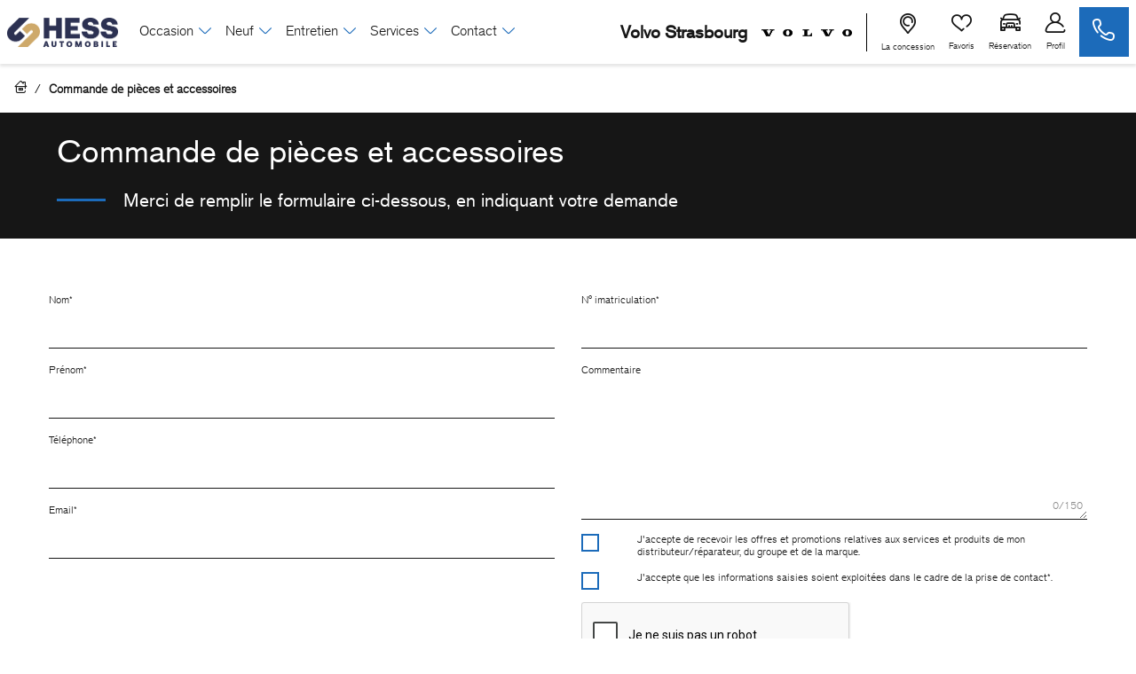

--- FILE ---
content_type: text/html; charset=utf-8
request_url: https://www.volvo-strasbourg.fr/contact/commande-de-pieces-et-accessoires
body_size: 16307
content:
<!doctype html>
<html lang="fr">

  <head>
    
      
  <meta charset="utf-8">


  <meta http-equiv="x-ua-compatible" content="ie=edge">



  <title>Commande de pièces et accessoires</title>
  <script data-keepinline="true">
    var ajaxGetProductUrl = '//www.volvo-strasbourg.fr/module/cdc_googletagmanager/async?obj=cart-action';

/* datalayer */
dataLayer = [];
dataLayer.push({"envWork":"production","language":"fr","siteType":"Dealer Site","userAuthenticated":"0","pageCategory":"contact","siteSection":"Formulaire","ecommerce":{"currencyCode":"EUR"},"userLogged":0,"userId":"guest_214336","google_tag_params":{"ecomm_pagetype":"other"}});
/* call to GTM Tag */
(function(w,d,s,l,i){w[l]=w[l]||[];w[l].push({'gtm.start':
new Date().getTime(),event:'gtm.js'});var f=d.getElementsByTagName(s)[0],
j=d.createElement(s),dl=l!='dataLayer'?'&l='+l:'';j.async=true;j.src=
'https://www.googletagmanager.com/gtm.js?id='+i+dl;f.parentNode.insertBefore(j,f);
})(window,document,'script','dataLayer','GTM-KFM6HQ9');

/* async call to avoid cache system for dynamic data */
dataLayer.push({
  'event': 'datalayer_ready'
});
</script>
  <meta name="description" content="Commande de pièces et accessoires. Soumettez ce formulaire et notre conseiller en pièces et accessoires vous contactera rapidement.">
  <meta name="keywords" content="">
        <link rel="canonical" href="https://www.volvo-strasbourg.fr/contact/commande-de-pieces-et-accessoires">
    
                  <link rel="alternate" href="https://www.volvo-strasbourg.fr/contact/commande-de-pieces-et-accessoires" hreflang="fr">
        
      <meta property="og:type" content="website">
    <meta property="og:url" content="https://www.volvo-strasbourg.fr/contact/commande-de-pieces-et-accessoires">    <meta property="og:title" content="Commande de pièces et accessoires">    <meta property="og:site_name" content="Volvo Strasbourg">    <meta property="og:description" content="Commande de pièces et accessoires. Soumettez ce formulaire et notre conseiller en pièces et accessoires vous contactera rapidement.">    <meta property="og:image" content="https://www.volvo-strasbourg.fr/contact/commande-de-pieces-et-accessoire/img/prestashop-logo-1589993333.jpg">    <meta property="og:phone_number" content="03 90 20 31 00"/>    <meta property="og:locality" content="Souffelweyersheim">     <meta property="og:postal-code" content="67460">    <meta property="og:country-name" content="FRANCE">
    <meta name="facebook-domain-verification" content="pp5zp65ftamirgitzchap7610hy77n" />


  <meta name="viewport" content="width=device-width, initial-scale=1, maximum-scale = 1.0, user-scalable = 0, viewport-fit=cover, shrink-to-fit=no">



  <link rel="icon" type="image/vnd.microsoft.icon" href="/img/favicon.ico?1627375261">
  <link rel="shortcut icon" type="image/x-icon" href="/img/favicon.ico?1627375261">



    <link rel="stylesheet" href="https://cdnjs.cloudflare.com/ajax/libs/font-awesome/5.9.0/css/all.min.css" type="text/css" media="all">
  <link rel="stylesheet" href="https://www.volvo-strasbourg.fr/themes/volvo/assets/cache/theme-bac9ba356.css" type="text/css" media="all">




    <script type="text/javascript" src="https://www.volvo-strasbourg.fr/themes/volvo/assets/cache/head-356656462.js" ></script>


  <script type="text/javascript">
        var HiFaq = {"psv":1.7,"search_url":"https:\/\/www.volvo-strasbourg.fr\/foire-aux-questions\/search\/","key":"8be02cfda4f6ec7f8f822051e619941b","mainUrl":"https:\/\/www.volvo-strasbourg.fr\/foire-aux-questions"};
        var adtm_activeLink = {"id":"","type":""};
        var adtm_isToggleMode = false;
        var adtm_menuHamburgerSelector = "#menu-icon, .menu-icon";
        var adtm_stickyOnMobile = false;
        var agl_definitions = {"label_vn":"Neuve & 0Km","label_vo":"Occasion"};
        var agl_facets = "[{\"id\":\"tags\",\"tax\":\"_tags\",\"name\":\"Les essentiels\",\"icon\":\"\",\"order\":1,\"type\":\"conjunctive\",\"collapsed\":0,\"show_front\":1,\"hide_css_front\":0,\"css_class\":\"\"},{\"id\":\"marquename\",\"tax\":\"marque.name\",\"name\":\"Marque\",\"icon\":\"\",\"order\":2,\"type\":\"conjunctive\",\"collapsed\":0,\"show_front\":1,\"hide_css_front\":0,\"css_class\":\"\"},{\"id\":\"modelename\",\"tax\":\"modele.name\",\"name\":\"Mod\\u00e8le\",\"icon\":\"\",\"order\":3,\"type\":\"conjunctive\",\"collapsed\":1,\"show_front\":1,\"hide_css_front\":0,\"css_class\":\"\"},{\"id\":\"energie\",\"tax\":\"energie\",\"name\":\"\\u00c9nergie\",\"icon\":\"\",\"order\":4,\"type\":\"conjunctive\",\"collapsed\":0,\"show_front\":1,\"hide_css_front\":0,\"css_class\":\"\"},{\"id\":\"pricetaxincl\",\"tax\":\"price_tax_incl\",\"name\":\"Budget\",\"icon\":\"\",\"order\":5,\"type\":\"slider\",\"collapsed\":0,\"show_front\":1,\"hide_css_front\":0,\"css_class\":\"\"},{\"id\":\"monthlyfunding\",\"tax\":\"monthly_funding\",\"name\":\"Mensualit\\u00e9\",\"icon\":\"\",\"order\":6,\"type\":\"slider\",\"collapsed\":0,\"show_front\":1,\"hide_css_front\":0,\"css_class\":\"\"},{\"id\":\"annee\",\"tax\":\"annee\",\"name\":\"Ann\\u00e9e\",\"icon\":\"\",\"order\":7,\"type\":\"slider\",\"collapsed\":0,\"show_front\":1,\"hide_css_front\":0,\"css_class\":\"\"},{\"id\":\"kilometrage\",\"tax\":\"kilometrage\",\"name\":\"Kilom\\u00e8trage\",\"icon\":\"\",\"order\":8,\"type\":\"slider\",\"collapsed\":0,\"show_front\":1,\"hide_css_front\":0,\"css_class\":\"\"},{\"id\":\"boitedevitesse\",\"tax\":\"boite_de_vitesse\",\"name\":\"Bo\\u00eete de vitesse\",\"icon\":\"\",\"order\":9,\"type\":\"conjunctive\",\"collapsed\":0,\"show_front\":1,\"hide_css_front\":0,\"css_class\":\"\"},{\"id\":\"version\",\"tax\":\"version\",\"name\":\"Version\",\"icon\":\"\",\"order\":10,\"type\":\"conjunctive\",\"collapsed\":1,\"show_front\":1,\"hide_css_front\":0,\"css_class\":\"\"},{\"id\":\"typedevehiculename\",\"tax\":\"type_de_vehicule.name\",\"name\":\"Type de v\\u00e9hicule\",\"icon\":\"\",\"order\":11,\"type\":\"conjunctive\",\"collapsed\":1,\"show_front\":1,\"hide_css_front\":0,\"css_class\":\"\"},{\"id\":\"category\",\"tax\":\"category\",\"name\":\"Cat\\u00e9gorie\",\"icon\":\"\",\"order\":12,\"type\":\"conjunctive\",\"collapsed\":1,\"show_front\":1,\"hide_css_front\":1,\"css_class\":\"\"},{\"id\":\"suppliername\",\"tax\":\"supplier.name\",\"name\":\"Point de vente\",\"icon\":\"\",\"order\":13,\"type\":\"conjunctive\",\"collapsed\":1,\"show_front\":1,\"hide_css_front\":1,\"css_class\":\"\"},{\"id\":\"suppliercity\",\"tax\":\"supplier.city\",\"name\":\"Localisation\",\"icon\":\"\",\"order\":14,\"type\":\"conjunctive\",\"collapsed\":1,\"show_front\":1,\"hide_css_front\":1,\"css_class\":\"\"},{\"id\":\"isvd\",\"tax\":\"is_vd\",\"name\":\"V\\u00e9hicules de d\\u00e9monstration\",\"icon\":\"\",\"order\":15,\"type\":\"conjunctive\",\"collapsed\":1,\"show_front\":1,\"hide_css_front\":1,\"css_class\":\"\"},{\"id\":\"isvu\",\"tax\":\"is_vu\",\"name\":\"V\\u00e9hicules utilitaire\",\"icon\":\"\",\"order\":16,\"type\":\"conjunctive\",\"collapsed\":1,\"show_front\":1,\"hide_css_front\":1,\"css_class\":\"\"},{\"id\":\"energyclass\",\"tax\":\"energy_class\",\"name\":\"Crit'Air\",\"icon\":\"\",\"order\":17,\"type\":\"conjunctive\",\"collapsed\":1,\"show_front\":1,\"hide_css_front\":1,\"css_class\":\"\"},{\"id\":\"nombredeplaces\",\"tax\":\"nombre_de_places\",\"name\":\"Nombre de places\",\"icon\":\"\",\"order\":18,\"type\":\"conjunctive\",\"collapsed\":1,\"show_front\":1,\"hide_css_front\":0,\"css_class\":\"\"},{\"id\":\"niveaudemissionco2\",\"tax\":\"niveau_d_emission_co2\",\"name\":\"Emission CO2\",\"icon\":\"\",\"order\":19,\"type\":\"slider\",\"collapsed\":1,\"show_front\":1,\"hide_css_front\":1,\"css_class\":\"\"},{\"id\":\"isnotvd\",\"tax\":\"is_not_vd\",\"name\":\"Non v\\u00e9hicules de d\\u00e9monstration\",\"icon\":\"\",\"order\":20,\"type\":\"conjunctive\",\"collapsed\":0,\"show_front\":1,\"hide_css_front\":1,\"css_class\":\"\"},{\"id\":\"reference\",\"tax\":\"reference\",\"name\":\"R\\u00e9f. Stock\",\"icon\":\"\",\"order\":21,\"type\":\"conjunctive\",\"collapsed\":1,\"show_front\":1,\"hide_css_front\":1,\"css_class\":\"\"},{\"id\":\"couleurexterieure\",\"tax\":\"couleur_exterieure\",\"name\":\"Couleur ext\\u00e9rieure\",\"icon\":\"\",\"order\":22,\"type\":\"conjunctive\",\"collapsed\":1,\"show_front\":1,\"hide_css_front\":1,\"css_class\":\"\"},{\"id\":\"fundingtypefinancement\",\"tax\":\"funding.type_financement\",\"name\":\"Type de financement\",\"icon\":\"\",\"order\":23,\"type\":\"conjunctive\",\"collapsed\":1,\"show_front\":1,\"hide_css_front\":1,\"css_class\":\"\"},{\"id\":\"dateentreestock\",\"tax\":\"date_entree_stock\",\"name\":\"Date Entr\\u00e9e Stock\",\"icon\":\"\",\"order\":58,\"type\":\"slider\",\"collapsed\":1,\"show_front\":1,\"hide_css_front\":1,\"css_class\":\"\"}]";
        var algoliaSettings = {"app_id":"CZPX8080CL","search_key":"fdcce4b06cd7888a455c4b5db0957a57","indices":[{"index_name":"hess_prod_all_fr","name":"products","order1":1,"order2":0,"nbHits":"3"},{"index_name":"hess_prod_categories_fr","name":"categories","order1":0,"order2":0,"nbHits":"5"}],"sorting_indices":[{"index_name":"hess_prod_all_fr_monthly_funding_desc","label":"monthly_funding_desc"},{"index_name":"hess_prod_all_fr_monthly_funding_asc","label":"monthly_funding_asc"},{"index_name":"hess_prod_all_fr_price_tax_incl_desc","label":"price_tax_incl_desc"},{"index_name":"hess_prod_all_fr_price_tax_incl_asc","label":"price_tax_incl_asc"},{"index_name":"hess_prod_all_fr_kilometrage_desc","label":"kilometrage_desc"},{"index_name":"hess_prod_all_fr_kilometrage_asc","label":"kilometrage_asc"}],"index_name":"hess_prod_","type_of_search":["autocomplete","instant"],"instant_jquery_selector":"#columns","facets":[{"tax":"reference","name":"reference","order":"21","order2":0,"type":"conjunctive"},{"tax":"category","name":"category","order":"12","order2":0,"type":"conjunctive"},{"tax":"price_tax_incl","name":"price_tax_incl","order":"5","order2":0,"type":"slider"},{"tax":"funding.type_financement","name":"funding.type_financement","order":"23","order2":0,"type":"conjunctive"},{"tax":"monthly_funding","name":"monthly_funding","order":"6","order2":0,"type":"slider"},{"tax":"supplier","name":"supplier","order":"24","order2":0,"type":"conjunctive"},{"tax":"supplier.name","name":"supplier.name","order":"13","order2":0,"type":"conjunctive"},{"tax":"supplier.city","name":"supplier.city","order":"14","order2":0,"type":"conjunctive"},{"tax":"is_vu","name":"is_vu","order":"16","order2":0,"type":"conjunctive"},{"tax":"is_vd","name":"is_vd","order":"15","order2":0,"type":"conjunctive"},{"tax":"is_not_vd","name":"is_not_vd","order":"20","order2":0,"type":"conjunctive"},{"tax":"energy_class","name":"energy_class","order":"17","order2":0,"type":"conjunctive"},{"tax":"_tags","name":"_tags","order":"1","order2":0,"type":"conjunctive"},{"tax":"date_entree_stock","name":"date_entree_stock","order":"58","order2":0,"type":"slider"},{"tax":"available","name":"available","order":"60","order2":0,"type":"conjunctive"},{"tax":"annee","name":"annee","order":"7","order2":0,"type":"slider"},{"tax":"marque.name","name":"marque.name","order":"2","order2":0,"type":"conjunctive"},{"tax":"modele.name","name":"modele.name","order":"3","order2":0,"type":"conjunctive"},{"tax":"version","name":"version","order":"10","order2":0,"type":"conjunctive"},{"tax":"energie","name":"energie","order":"4","order2":0,"type":"conjunctive"},{"tax":"boite_de_vitesse","name":"boite_de_vitesse","order":"9","order2":0,"type":"conjunctive"},{"tax":"kilometrage","name":"kilometrage","order":"8","order2":0,"type":"slider"},{"tax":"nombre_de_places","name":"nombre_de_places","order":"18","order2":0,"type":"conjunctive"},{"tax":"type_de_vehicule.name","name":"type_de_vehicule.name","order":"11","order2":0,"type":"conjunctive"},{"tax":"couleur_exterieure","name":"couleur_exterieure","order":"22","order2":0,"type":"conjunctive"},{"tax":"niveau_d_emission_co2","name":"niveau_d_emission_co2","order":"19","order2":0,"type":"slider"},{"tax":"marque.slug","name":"marque.slug","order":"36","order2":0,"type":"conjunctive"},{"tax":"modele.slug","name":"modele.slug","order":"39","order2":0,"type":"conjunctive"}],"number_by_page":"10","search_input_selector":"[name='search_query']","plugin_url":"\/modules\/algolia\/","language":"fr","theme":{"dir":"default","name":"PS-1.6 Default","screenshot":"\/modules\/algolia\/\/themes\/default\/screenshot.png","screenshot_autocomplete":"\/modules\/algolia\/\/themes\/default\/screenshot-autocomplete.png","description":"","facet_types":{"slider":"Slider","menu":"Menu"}},"currency":"\u20ac","facets_order_type":"name_asc","use_left_column":true};
        var algolia_prefiltered = "shops_association.shop_55 = 1 AND (supplier.id:30 OR marque.slug:abarth OR marque.slug:alfa-romeo OR marque.slug:alpine OR marque.slug:aston-martin OR marque.slug:audi OR marque.slug:bentley OR marque.slug:bmw OR marque.slug:bmw-alpina OR marque.slug:cadillac OR marque.slug:caterham OR marque.slug:cupra OR marque.slug:ds OR marque.slug:ferrari OR marque.slug:infiniti OR marque.slug:jaguar OR marque.slug:lamborghini OR marque.slug:land-rover OR marque.slug:lexus OR marque.slug:lotus OR marque.slug:maserati OR marque.slug:mclaren OR marque.slug:mercedes OR marque.slug:mercedes-benz OR marque.slug:mini OR marque.slug:morgan OR marque.slug:porsche OR marque.slug:rolls-royce OR marque.slug:tesla OR marque.slug:triumph OR marque.slug:volvo)";
        var cart_url = "\/\/www.volvo-strasbourg.fr\/panier?action=show";
        var cdpcpAjaxErrorMsg = "Il y avait un probl\u00e8me lors de la mise \u00e0 jour de votre v\u00e9hicule la liste de comparaison. S'il vous pla\u00eet essayer de nouveau dans un moment ou essayez de rafra\u00eechir la page.";
        var cdpcpButton = "\n\n<button\n\ttype=\"button\"\n\tclass=\"cdpcp-compare-btn cdpcp-compare-btn--no-js d-flex flex-column align-items-center justify-content-center\"\n>\n\t<i class=\"icon-hess-heart cdpcp-icon-add cdpcp-compare-btn__icon cdpcp-compare-btn__icon--add\"><\/i>\n\n\t<i class=\"icon-hess-heart-full cdpcp-icon-remove cdpcp-compare-btn__icon cdpcp-compare-btn__icon--remove\"><\/i>\n\n\t<svg class=\"cdpcp-icon-loading cdpcp-compare-btn__icon cdpcp-compare-btn__icon--loading\">\n\t\t<use xlink:href=\"#cdpcp-icon-loading\"><\/use>\n\t<\/svg>\n\n\t<span class=\"cdpcp-compare-btn__text cdpcp-compare-btn__text--add colored-tertiary\">\n\t\tAjouter aux favoris\n\t<\/span>\n\n\t<span class=\"cdpcp-compare-btn__text cdpcp-compare-btn__text--remove colored-tertiary\">\n\t\tSupprimer des favoris\n\t<\/span>\n<\/button>\n";
        var cdpcpConfig = {"highlightBkg":"rgb(255, 196, 0)","highlightText":"rgb(33, 33, 33)","highlightType":"2","hoverOutlineColor":"rgb(33, 33, 33)","hoverOutlineEnabled":true,"listsButtonPosition":"above","listsButtonSelector":".product-description","popupCompareEnabled":false,"preDefinedStyle":"custom","showAddToCartButton":"0","showAvailability":true,"showColorSwatches":true,"showCondition":true,"showDescription":true,"showManufacturer":false,"showPrice":true,"showProductPageButton":true,"showQuickView":false,"showStickyFooterQuickView":false,"showReviews":true,"showSupplier":false,"slideOutBkgColor":"rgb(255, 255, 255)","slideOutButtonBkgColor":"rgb(255, 255, 255)","slideOutButtonBorderColor":"rgb(221, 221, 221)","slideOutButtonTextColor":"rgb(33, 33, 33)","slideOutTextColor":"rgb(33, 33, 33)","stickyBkgColor":"rgb(255, 255, 255)","stickyBorderColor":"rgb(221, 221, 221)","stickyDotColor":"rgb(33, 33, 33)","stickyFooterEnabled":true};
        var cdpcpNumCompareProducts = 0;
        var cdpcpProductIds = [];
        var cdpcpToken = null;
        var hess_gs_path = "https:\/\/www.volvo-strasbourg.fr\/module\/hess_settings\/globalsettings";
        var home_search_subtitle = "";
        var hs_sp_activation = false;
        var hs_sp_capital = true;
        var hs_sp_character = "12";
        var hs_sp_letter = true;
        var hs_sp_numeric = true;
        var hs_sp_sign = true;
        var is_employee = false;
        var is_moto_website = false;
        var iso_code = "fr";
        var prestashop = {"cart":{"products":[],"totals":{"total":{"type":"total","label":"Total \u00e0 r\u00e9gler en concession","amount":49,"value":"-49\u00a0\u20ac"},"total_including_tax":{"type":"total","label":"Total TTC","amount":49,"value":"49\u00a0\u20ac"},"total_excluding_tax":{"type":"total","label":"Total HT :","amount":49,"value":"49\u00a0\u20ac"},"installment":{"label":"Acompte r\u00e9gl\u00e9 en ligne","value":"49\u00a0\u20ac"}},"subtotals":{"discounts":null,"shipping":{"type":"shipping","label":"Livraison","amount":0,"value":"gratuit"},"tax":null,"products":{"type":"products","label":"Prix du v\u00e9hicule TTC","amount":0,"value":"0\u00a0\u20ac"}},"products_count":0,"summary_string":"0 v\u00e9hicules","vouchers":{"allowed":0,"added":[]},"discounts":[],"minimalPurchase":0,"minimalPurchaseRequired":""},"currency":{"name":"Euro","iso_code":"EUR","iso_code_num":"978","sign":"\u20ac"},"customer":{"lastname":null,"firstname":null,"email":null,"birthday":null,"newsletter":null,"newsletter_date_add":null,"optin":null,"website":null,"company":null,"siret":null,"ape":null,"is_logged":false,"gender":{"type":null,"name":null},"addresses":[]},"language":{"name":"Fran\u00e7ais (French)","iso_code":"fr","locale":"fr-FR","language_code":"fr","is_rtl":"0","date_format_lite":"d\/m\/Y","date_format_full":"d\/m\/Y H:i:s","id":2},"page":{"title":"","canonical":null,"meta":{"title":"Volvo Strasbourg","description":"","keywords":"","robots":"index"},"page_name":"module-ets_cfultimate-contact","body_classes":{"lang-fr":true,"lang-rtl":false,"country-FR":true,"currency-EUR":true,"layout-full-width":true,"page-":true,"tax-display-enabled":true},"admin_notifications":[]},"shop":{"name":"Volvo Strasbourg","logo":"\/img\/prestashop-logo-1589993333.jpg","stores_icon":"\/img\/logo_stores.png","favicon":"\/img\/favicon.ico"},"urls":{"base_url":"https:\/\/www.volvo-strasbourg.fr\/","current_url":"https:\/\/www.volvo-strasbourg.fr\/contact\/commande-de-pieces-et-accessoires","shop_domain_url":"https:\/\/www.volvo-strasbourg.fr","img_ps_url":"https:\/\/www.volvo-strasbourg.fr\/img\/","img_cat_url":"https:\/\/www.volvo-strasbourg.fr\/img\/c\/","img_lang_url":"https:\/\/www.volvo-strasbourg.fr\/img\/l\/","img_prod_url":"https:\/\/www.volvo-strasbourg.fr\/img\/p\/","img_manu_url":"https:\/\/www.volvo-strasbourg.fr\/img\/m\/","img_sup_url":"https:\/\/www.volvo-strasbourg.fr\/img\/su\/","img_ship_url":"https:\/\/www.volvo-strasbourg.fr\/img\/s\/","img_store_url":"https:\/\/www.volvo-strasbourg.fr\/img\/st\/","img_col_url":"https:\/\/www.volvo-strasbourg.fr\/img\/co\/","img_url":"https:\/\/www.volvo-strasbourg.fr\/themes\/volvo\/assets\/img\/","css_url":"https:\/\/www.volvo-strasbourg.fr\/themes\/volvo\/assets\/css\/","js_url":"https:\/\/www.volvo-strasbourg.fr\/themes\/volvo\/assets\/js\/","pic_url":"https:\/\/www.volvo-strasbourg.fr\/upload\/","pages":{"address":"https:\/\/www.volvo-strasbourg.fr\/adresse","addresses":"https:\/\/www.volvo-strasbourg.fr\/adresses","authentication":"https:\/\/www.volvo-strasbourg.fr\/connexion","cart":"https:\/\/www.volvo-strasbourg.fr\/panier","category":"https:\/\/www.volvo-strasbourg.fr\/index.php?controller=category","cms":"https:\/\/www.volvo-strasbourg.fr\/index.php?controller=cms","contact":"https:\/\/www.volvo-strasbourg.fr\/nous-contacter","discount":"https:\/\/www.volvo-strasbourg.fr\/reduction","guest_tracking":"https:\/\/www.volvo-strasbourg.fr\/suivi-commande-invite","history":"https:\/\/www.volvo-strasbourg.fr\/historique-commandes","identity":"https:\/\/www.volvo-strasbourg.fr\/identite","index":"https:\/\/www.volvo-strasbourg.fr\/","my_account":"https:\/\/www.volvo-strasbourg.fr\/mon-compte","order_confirmation":"https:\/\/www.volvo-strasbourg.fr\/confirmation-commande","order_detail":"https:\/\/www.volvo-strasbourg.fr\/index.php?controller=order-detail","order_follow":"https:\/\/www.volvo-strasbourg.fr\/suivi-commande","order":"https:\/\/www.volvo-strasbourg.fr\/commande","order_return":"https:\/\/www.volvo-strasbourg.fr\/index.php?controller=order-return","order_slip":"https:\/\/www.volvo-strasbourg.fr\/avoirs","pagenotfound":"https:\/\/www.volvo-strasbourg.fr\/page-introuvable","password":"https:\/\/www.volvo-strasbourg.fr\/recuperation-mot-de-passe","pdf_invoice":"https:\/\/www.volvo-strasbourg.fr\/index.php?controller=pdf-invoice","pdf_order_return":"https:\/\/www.volvo-strasbourg.fr\/index.php?controller=pdf-order-return","pdf_order_slip":"https:\/\/www.volvo-strasbourg.fr\/index.php?controller=pdf-order-slip","prices_drop":"https:\/\/www.volvo-strasbourg.fr\/index.php?controller=prices-drop","product":"https:\/\/www.volvo-strasbourg.fr\/index.php?controller=product","search":"https:\/\/www.volvo-strasbourg.fr\/index.php?controller=search","sitemap":"https:\/\/www.volvo-strasbourg.fr\/plan du site","stores":"https:\/\/www.volvo-strasbourg.fr\/magasins","supplier":"https:\/\/www.volvo-strasbourg.fr\/fournisseur","register":"https:\/\/www.volvo-strasbourg.fr\/connexion?create_account=1","order_login":"https:\/\/www.volvo-strasbourg.fr\/commande?login=1"},"alternative_langs":{"fr":"https:\/\/www.volvo-strasbourg.fr\/contact\/commande-de-pieces-et-accessoires"},"theme_assets":"\/themes\/volvo\/assets\/","actions":{"logout":"https:\/\/www.volvo-strasbourg.fr\/?mylogout="},"no_picture_image":{"bySize":{"small_default":{"url":"https:\/\/advscklxuo.cloudimg.io\/v7\/https:\/\/hess-webstore.s3.eu-west-3.amazonaws.com\/img\/p\/fr-default-small_default.jpg?width=98&height=98&func=bound","width":98,"height":98},"cdpcp_footer":{"url":"https:\/\/advscklxuo.cloudimg.io\/v7\/https:\/\/hess-webstore.s3.eu-west-3.amazonaws.com\/img\/p\/fr-default-cdpcp_footer.jpg?width=120&height=120&func=bound","width":120,"height":120},"cart_default":{"url":"https:\/\/advscklxuo.cloudimg.io\/v7\/https:\/\/hess-webstore.s3.eu-west-3.amazonaws.com\/img\/p\/fr-default-cart_default.jpg?width=125&height=125&func=bound","width":125,"height":125},"cdpcp_slideout":{"url":"https:\/\/advscklxuo.cloudimg.io\/v7\/https:\/\/hess-webstore.s3.eu-west-3.amazonaws.com\/img\/p\/fr-default-cdpcp_slideout.jpg?width=125&height=125&func=bound","width":125,"height":125},"home_default":{"url":"https:\/\/advscklxuo.cloudimg.io\/v7\/https:\/\/hess-webstore.s3.eu-west-3.amazonaws.com\/img\/p\/fr-default-home_default.jpg?width=250&height=250&func=bound","width":250,"height":250},"medium_default":{"url":"https:\/\/advscklxuo.cloudimg.io\/v7\/https:\/\/hess-webstore.s3.eu-west-3.amazonaws.com\/img\/p\/fr-default-medium_default.jpg?width=452&height=452&func=bound","width":452,"height":452},"large_default":{"url":"https:\/\/advscklxuo.cloudimg.io\/v7\/https:\/\/hess-webstore.s3.eu-west-3.amazonaws.com\/img\/p\/fr-default-large_default.jpg?width=1280&height=960&func=bound","width":1280,"height":960}},"small":{"url":"https:\/\/advscklxuo.cloudimg.io\/v7\/https:\/\/hess-webstore.s3.eu-west-3.amazonaws.com\/img\/p\/fr-default-small_default.jpg?width=98&height=98&func=bound","width":98,"height":98},"medium":{"url":"https:\/\/advscklxuo.cloudimg.io\/v7\/https:\/\/hess-webstore.s3.eu-west-3.amazonaws.com\/img\/p\/fr-default-cdpcp_slideout.jpg?width=125&height=125&func=bound","width":125,"height":125},"large":{"url":"https:\/\/advscklxuo.cloudimg.io\/v7\/https:\/\/hess-webstore.s3.eu-west-3.amazonaws.com\/img\/p\/fr-default-large_default.jpg?width=1280&height=960&func=bound","width":1280,"height":960},"legend":""}},"configuration":{"display_taxes_label":true,"display_prices_tax_incl":true,"is_catalog":false,"show_prices":true,"opt_in":{"partner":true},"quantity_discount":{"type":"discount","label":"Remise"},"voucher_enabled":0,"return_enabled":0},"field_required":[],"breadcrumb":{"links":[{"title":"Accueil","url":"https:\/\/www.volvo-strasbourg.fr\/"},{"title":"Commande de pi\u00e8ces et accessoires","url":"https:\/\/www.volvo-strasbourg.fr\/contact\/commande-de-pieces-et-accessoires"}],"count":2},"link":{"base_url_enable":true,"protocol_link":"https:\/\/","protocol_content":"https:\/\/"},"time":1769030937,"static_token":"c70dbd0c86f11c1d52e83f1f1e65f27e","token":"da49b9b93b529e41de3c5dff02b70adb"};
        var pwfavorites = {"move_button":false,"product_miniature_selector":"article.product-miniature.js-product-miniature","product_thumbnail_selector":".product-thumbnail","show_confirmation":true,"slider":{"infinite_loop":false,"max_slides_xs":2,"max_slides_sm":2,"max_slides_md":2,"max_slides_lg":2,"width_sm":767,"width_md":991,"width_lg":1199},"translations":{"favorite_added":"Le v\u00e9hicule &quot;%1$s&quot; a \u00e9t\u00e9 ajout\u00e9 \u00e0 vos favoris. %2$sVoir mes favoris%3$s","favorite_removed":"Le v\u00e9hicule &quot;%1$s&quot; a \u00e9t\u00e9 retir\u00e9 de vos favoris. %2$sVoir mes favoris%3$s"},"urls":{"ajax":"https:\/\/www.volvo-strasbourg.fr\/module\/pwfavorites\/ajax?fav=1","favorites":"https:\/\/www.volvo-strasbourg.fr\/module\/pwfavorites\/favorites"}};
        var refresh_url = "\/\/www.volvo-strasbourg.fr\/module\/ps_shoppingcart\/ajax";
        var stripe_message = {"processing":"Paiement en cours...","accept_cgv":"Merci d'accepter les conditions g\u00e9n\u00e9rales de vente","redirecting":"Redirection en cours..."};
        var version_photo_vn = "&v=11";
        var watermark_config = "&wat=1&wat_url=https:\/\/hess-webstore.s3.eu-west-3.amazonaws.com\/img\/MASK-HA-SC.png&wat_scale=100p&wat_gravity=northwest&wat_pad=0";
      </script>



  <script type="text/javascript">
    var url_basic_ets = 'https://www.volvo-strasbourg.fr/';
    var link_contact_ets = 'https://www.volvo-strasbourg.fr/module/ets_cfultimate/contact';
    var ets_cfu_recaptcha_enabled = 1;
            var ets_cfu_recaptcha_v3 = 0;
        var ets_cfu_recaptcha_key = "6Lf0B-EZAAAAACJ-bOlGeM0LxhUcvvert6Pq4Mg0";
                var hidden_referrence = 1;
    </script>
    <script src="https://www.google.com/recaptcha/api.js?hl=fr"></script>

<style type="text/css">

</style><style>
			.cdpcp__items-wrapper {
			background-color: rgb(255, 255, 255) !important;
			border-color: rgb(221, 221, 221) !important;
		}

		/*
		.cdpcp-menu__button {
			color: rgb(33, 33, 33) !important;
		}
		*/

		.cdpcp__slideout {
			background-color: rgb(255, 255, 255) !important;
			color: rgb(33, 33, 33) !important;
		}
		/*
		.cdpcp-slideout__button {
			background-color: rgb(255, 255, 255) !important;
			border-color: rgb(221, 221, 221) !important;
			color: rgb(33, 33, 33) !important;
		}
		*/
	
	
				@media only screen {
			.cdpcp-highlight,
			.cdpcp-highlight > * {
				background-color: rgb(255, 196, 0) !important;
				color: rgb(33, 33, 33) !important;
			}
		}
	
			@media (min-width: 768px) {
			.cdpcp-table__feature-row:hover {
				outline: 1px solid rgb(33, 33, 33) !important;
			}
		}
	</style>
<script type="text/javascript">var SdsJsOnLoadActions = [];window.onload=function(){ $.each(SdsJsOnLoadActions, function(k, func){ func.call(); }); };</script><style type="text/css">
    
</style>

<?php
/**
 * NOTICE OF LICENSE
 *
 * Smartsupp live chat - official plugin. Smartsupp is free live chat with visitor recording. 
 * The plugin enables you to create a free account or sign in with existing one. Pre-integrated 
 * customer info with WooCommerce (you will see names and emails of signed in webshop visitors).
 * Optional API for advanced chat box modifications.
 *
 * You must not modify, adapt or create derivative works of this source code
 *
 *  @author    Smartsupp
 *  @copyright 2021 Smartsupp.com
 *  @license   GPL-2.0+
**/ 
?>




  <link href="/themes/classic/assets/css/lib/hess-icons/css/ICON-HESS-V3.css" rel="preload" as="style">
  <link href="/themes/classic/assets/css/lib/hess-icons/css/ICON-HESS-V3.css" rel="stylesheet" type="text/css">


    
  </head>

  <body id="ets_cft_page" class="lang-fr country-fr">

    
      <!-- Google Tag Manager (noscript) -->
<noscript><iframe src="https://www.googletagmanager.com/ns.html?id=GTM-KFM6HQ9"
height="0" width="0" style="display:none;visibility:hidden"></iframe></noscript>
<!-- End Google Tag Manager (noscript) -->

    

    <main>
      
              

      <header id="header">
        
                      
  <div class="header-banner">
    
  </div>



  <nav role="navigation" class="header-nav">
    <div class="d-flex flex-row align-items-center header-desktop pl-2 px-lg-2">
      <div id="_desktop_logo" class="text-left mx-0">
                        <a href="https://www.volvo-strasbourg.fr/" class="d-inline-block">
                <img class="logo img-responsive d-none d-md-inline" src="/img/prestashop-logo-1589993333.jpg" alt="Volvo Strasbourg">
                <img class="logo img-responsive d-inline d-md-none" src="/img/cms/icon-hess.png" alt="icon hess">
              </a>
                </div>
      <div class="left-nav p-0 pl-lg-4 text-left">
          <!-- MODULE PM_AdvancedTopMenu || Presta-Module.com -->
<div id="_desktop_top_menu" class="adtm_menu_container ">
	<div id="adtm_menu" data-open-method="1" class="" data-active-id="" data-active-type="">
		<div id="adtm_menu_inner" class="clearfix advtm_open_on_hover">
			<ul id="menu">
				<li class="li-niveau1 header-menu-mobile d-xl-none px-3 py-4 bgcolored">
					<strong class="d-inline-block colored-tertiary text-uppercase">Menu</strong>
				</li>
														
																																																								<li class="li-niveau1 advtm_menu_66 sub">
													<a href="#" title="Occasion"  class="adtm_unclickable a-niveau1" ><span class="advtm_menu_span advtm_menu_span_66">Occasion</span></a>																	<div class="adtm_sub">
													<table class="columnWrapTable">
							<tr>
																							
																<td class="adtm_column_wrap_td advtm_column_wrap_td_55">
									<div class="adtm_column_wrap advtm_column_wrap_55">
																			<div class="adtm_column_wrap_sizer">&nbsp;</div>
																																																												<div class="adtm_column adtm_column_91">
																																				<span class="column_wrap_title">
																													<span data-href="#" title="Notre stock"  class="adtm_unclickable" >Notre stock</span>																											</span>
																																															<ul class="adtm_elements adtm_elements_91">
																																																																			<li class="">
																															<span data-href="L3ZvaXR1cmUvb2NjYXNpb24=" title="Tous nos v&eacute;hicules d'occasions"  class="" >Tous nos v&eacute;hicules d'occasions</span>																											</li>
																																																																																	<li class="">
																															<span data-href="L3ZvaXR1cmUvb2NjYXNpb24vdm9sdm8=" title="Nos occasions Volvo"  class="" >Nos occasions Volvo</span>																											</li>
																																						</ul>
																																	</div>
																																																</div>
								</td>
																						</tr>
						</table>
												</div>
										</li>
																			
																																																								<li class="li-niveau1 advtm_menu_148 sub">
													<a href="/voiture/neuf" title="Neuf"  class=" a-niveau1" ><span class="advtm_menu_span advtm_menu_span_148">Neuf</span></a>																	<div class="adtm_sub">
													<table class="columnWrapTable">
							<tr>
																							
																<td class="adtm_column_wrap_td advtm_column_wrap_td_120">
									<div class="adtm_column_wrap advtm_column_wrap_120">
																			<div class="adtm_column_wrap_sizer">&nbsp;</div>
																																																												<div class="adtm_column adtm_column_195">
																																				<span class="column_wrap_title">
																													<span data-href="#" title="Notre stock"  class="adtm_unclickable" >Notre stock</span>																											</span>
																																															<ul class="adtm_elements adtm_elements_195">
																																																																			<li class="">
																															<span data-href="L3ZvaXR1cmUvbmV1Zg==" title="V&eacute;hicules neuf"  class="" >V&eacute;hicules neuf</span>																											</li>
																																						</ul>
																																	</div>
																																																																																	<div class="adtm_column adtm_column_196">
																																				<span class="column_wrap_title">
																													<span data-href="#" title="Notre gamme"  class="adtm_unclickable" >Notre gamme</span>																											</span>
																																															<ul class="adtm_elements adtm_elements_196">
																																																																			<li class="">
																															<span data-href="L21hcnF1ZXMvdm9sdm8=" title="Volvo"  class="" >Volvo</span>																											</li>
																																						</ul>
																																	</div>
																																																</div>
								</td>
																						</tr>
						</table>
												</div>
										</li>
																			
																																	<li class="li-niveau1 advtm_menu_67 menuHaveNoMobileSubMenu">
													<a href="https://www.volvo-strasbourg.fr/page/services/entretien" title="Entretien"  class=" a-niveau1"  data-type="cms" data-id="362"><span class="advtm_menu_span advtm_menu_span_67">Entretien</span></a>																</li>
																			
																																																								<li class="li-niveau1 advtm_menu_68 sub">
													<a href="#" title="Services"  class="adtm_unclickable a-niveau1" ><span class="advtm_menu_span advtm_menu_span_68">Services</span></a>																	<div class="adtm_sub">
													<table class="columnWrapTable">
							<tr>
																							
																<td class="adtm_column_wrap_td advtm_column_wrap_td_57">
									<div class="adtm_column_wrap advtm_column_wrap_57">
																			<div class="adtm_column_wrap_sizer">&nbsp;</div>
																																																												<div class="adtm_column adtm_column_94">
																																																										<ul class="adtm_elements adtm_elements_94">
																																																																			<li class="">
																															<span data-href="L2NvbnRhY3QvZGVtYW5kZS1kZS1maW5hbmNlbWVudA==" title="Financement"  class="" >Financement</span>																											</li>
																																																																																	<li class="">
																															<span data-href="aHR0cHM6Ly93d3cudm9sdm8tc3RyYXNib3VyZy5mci9wYWdlL3NlcnZpY2VzL25vcy1zZXJ2aWNlcw==" title="Nos services"  class=""  data-type="cms" data-id="361">Nos services</span>																											</li>
																																																																																	<li class="">
																															<span data-href="L2NvbnRhY3QvcmVuZGV6LXZvdXMtcmVwcmlzZQ==" title="Reprise"  class="" >Reprise</span>																											</li>
																																																																																	<li class="">
																															<span data-href="aHR0cHM6Ly93d3cudm9sdm8tc3RyYXNib3VyZy5mci9wYWdlL3NlcnZpY2VzL3NvbHV0aW9ucy1lbnRyZXByaXNlcw==" title="Solutions entreprises"  class=""  data-type="cms" data-id="363">Solutions entreprises</span>																											</li>
																																						</ul>
																																	</div>
																																																</div>
								</td>
																						</tr>
						</table>
												</div>
										</li>
																			
																																	<li class="li-niveau1 advtm_menu_51 menuHaveNoMobileSubMenu">
													<a href="/contact/contactez-nous" title="Contact"  class=" a-niveau1" ><span class="advtm_menu_span advtm_menu_span_51">Contact</span></a>																</li>
												</ul>
		</div>
	</div>
</div>
<!-- /MODULE PM_AdvancedTopMenu || Presta-Module.com -->

      </div>
      <div class="right-nav ml-auto d-xl-flex flex-row align-items-center justify-content-end">
          <div id="dealership-link" class="d-flex flex-row align-items-center justify-content-between">
                        <p class="m-0 pr-3 name_concession">
                                    <strong>Volvo Strasbourg</strong>
                            </p>
                        <div class="logo-marque-container">
                                                <a class="d-inline-block mr-3 logo-marque-first" href="/voiture/occasion/volvo">
                        <img class="logo-marque lozad" src="/img/blank.gif" data-src="/img/cms/Marques/Volvo/logo_volvo_black.png" alt="Concessionnaire Volvo" loading="lazy" width="auto" height="50px" />
                    </a>
                                    </div>
        <a href="https://www.volvo-strasbourg.fr/nos-concessions/51-concession-volvo-a-strasbourg-vehicules-neufs-et-d-occasions" class="dealership-link-btn pl-xl-3 pr-0 btn btn-icone p-0">
        <i class="icon-hess-pin"></i>
                                    <p class="mb-0 mt-2 d-none d-xl-block">La concession</p>
                <p class="mb-0 mt-2 d-block d-xl-none">Information</p>
                        </a>
</div><div class="compare-link links_icon ml-xl-3">
  <a href="https://www.volvo-strasbourg.fr/compare" class="btn btn-icone p-0 br-50 align-icon-header">
    <i class="icon-hess-heart"></i>
    <span class="compare-link-number d-none">
          </span>
    <p class="mb-0 mt-2">Favoris</p>
  </a>
</div>
<div id="blockcart-wrapper" class="ml-xl-3">
  <div class="blockcart cart-preview" data-refresh-url="//www.volvo-strasbourg.fr/module/ps_shoppingcart/ajax">
    <div class="header">
      <a class="btn btn-icone position-relative p-0 align-icon-header" rel="nofollow" href="//www.volvo-strasbourg.fr/panier?action=show">
        <i class="icon-hess-car"></i>
                <p class="mb-0 mt-2">Réservation</p>
      </a>
    </div>
  </div>
</div><div id="block_myaccount_infos" class="links_icon dropdown ml-xl-3">
    <a id="toggle_myaccount" href="https://www.volvo-strasbourg.fr/mon-compte" class="btn btn-icone p-0 br-50 align-icon-header" rel="nofollow">
        <i class="icon-hess-user"></i>
        <p class="mb-0 mt-2">Profil</p>
    </a>
    <a id="toggle_dropdown_myaccount" class="btn btn-icone dropdown-toggle p-0 no-dropdown-arrow d-none" data-toggle="dropdown" href="#" role="button" aria-haspopup="true" aria-expanded="false" rel="nofollow">
        <p class="mb-0 mt-2">Profil</p>
    </a>
    <div class="dropdown-menu dropdown-menu-right" aria-labelledby="toggle_dropdown_myaccount">
      
                  <a class="dropdown-item" href="https://www.volvo-strasbourg.fr/mon-compte" title="Mon compte" rel="nofollow">
              Mon compte
            </a>
                  <a class="dropdown-item" href="https://www.volvo-strasbourg.fr/identite" title="Informations personnelles" rel="nofollow">
              Informations personnelles
            </a>
                  <a class="dropdown-item" href="https://www.volvo-strasbourg.fr/historique-commandes" title="Commandes" rel="nofollow">
              Commandes
            </a>
                  <a class="dropdown-item" href="https://www.volvo-strasbourg.fr/avoirs" title="Avoirs" rel="nofollow">
              Avoirs
            </a>
                  <a class="dropdown-item" href="https://www.volvo-strasbourg.fr/adresses" title="Adresses" rel="nofollow">
              Adresses
            </a>
                  <a class="dropdown-item" href="https://www.volvo-strasbourg.fr/?mylogout=" title="Déconnexion" rel="nofollow">
              Déconnexion
            </a>
          </div>
</div>

      </div>
      <div class="header-contact ml-xl-3 text-center">
        <a href="tel:03 90 20 31 00" class="header-contact-btn btn btn-primary d-flex align-items-center justify-content-center d-block d-md-none">
          <i class="icon-hess-phone-call"></i>
        </a>
        <div class="header-contact-dropdown py-lg-2">
          <button class="header-contact-btn btn btn-primary d-flex align-items-center justify-content-center d-none d-md-block dropdown-toggle p-0"  type="button" id="dropdownMenuContact" data-toggle="dropdown" aria-haspopup="true" aria-expanded="false">
            <i class="icon-hess-phone-call icon-dropdown-close"></i>
            <i class="icon-hess-cancel icon-dropdown-open"></i>
          </button>
          <div class="dropdown-menu dropdown-menu-right p-3" aria-labelledby="dropdownMenuContact">
            <div class="d-flex flex-column align-items-center">
              <div class="d-flex justify-content-between align-items-center mb-4">
                <a href="tel:03 90 20 31 00" class="dropdown-menu-phone d-flex flex-column align-items-center mr-4"><span class="d-flex justify-content-center align-items-center"><i class="icon-hess-phone-call mr-2"></i>03 90 20 31 00</span>                  <span class="dropdown-menu-phone-subtitle">(prix d&#039;un appel local)</span>
                </a>
                <a href="/contact/contactez-nous" class="dropdown-menu-contactLink btn btn-primary d-block">
                  Envoyer un mail
                </a>
              </div>
              <div>
                <a href="https://www.volvo-strasbourg.fr/nos-concessions/51-concession-volvo-a-strasbourg-vehicules-neufs-et-d-occasions" class="dropdown-menu-info-link colored-secondary">Nos horaires et infos d&#039;ouvertures</a>
              </div>
            </div>
          </div>
        </div>
      </div>
    </div>
    <div class="d-flex flex-row justify-content-between align-items-end fixed-bottom header-mobile hidden-xl-up px-4 py-2">
        <div id="dealership-link-mobile" class="d-flex flex-row align-items-center justify-content-between">
                        <p class="m-0 pr-3 name_concession">
                                    <strong>Volvo Strasbourg</strong>
                            </p>
                        <div class="logo-marque-container">
                                                <a class="d-inline-block mr-3 logo-marque-first" href="/voiture/occasion/volvo">
                        <img class="logo-marque lozad" src="/img/blank.gif" data-src="/img/cms/Marques/Volvo/logo_volvo_black.png" alt="Concessionnaire Volvo" loading="lazy" width="auto" height="50px" />
                    </a>
                                    </div>
        <a href="https://www.volvo-strasbourg.fr/nos-concessions/51-concession-volvo-a-strasbourg-vehicules-neufs-et-d-occasions" class="dealership-link-btn pl-xl-3 pr-0 btn btn-icone p-0">
        <i class="icon-hess-pin"></i>
                                    <p class="mb-0 mt-2 d-none d-xl-block">La concession</p>
                <p class="mb-0 mt-2 d-block d-xl-none">Information</p>
                        </a>
</div><div class="compare-link links_icon ml-xl-3">
  <a href="https://www.volvo-strasbourg.fr/compare" class="btn btn-icone p-0 br-50 align-icon-header">
    <i class="icon-hess-heart"></i>
    <span class="compare-link-number d-none">
          </span>
    <p class="mb-0 mt-2">Favoris</p>
  </a>
</div>
<div id="blockcart-wrapper-mobile" class="ml-xl-3">
  <div class="blockcart cart-preview" data-refresh-url="//www.volvo-strasbourg.fr/module/ps_shoppingcart/ajax">
    <div class="header">
      <a class="btn btn-icone position-relative p-0 align-icon-header" rel="nofollow" href="//www.volvo-strasbourg.fr/panier?action=show">
        <i class="icon-hess-car"></i>
                <p class="mb-0 mt-2">Réservation</p>
      </a>
    </div>
  </div>
</div><div id="block_myaccount_infos-mobile" class="links_icon dropdown ml-xl-3">
    <a id="toggle_myaccount-mobile" href="https://www.volvo-strasbourg.fr/mon-compte" class="btn btn-icone p-0 br-50 align-icon-header" rel="nofollow">
        <i class="icon-hess-user"></i>
        <p class="mb-0 mt-2">Profil</p>
    </a>
    <a id="toggle_dropdown_myaccount-mobile" class="btn btn-icone dropdown-toggle p-0 no-dropdown-arrow d-none" data-toggle="dropdown" href="#" role="button" aria-haspopup="true" aria-expanded="false" rel="nofollow">
        <p class="mb-0 mt-2">Profil</p>
    </a>
    <div class="dropdown-menu dropdown-menu-right" aria-labelledby="toggle_dropdown_myaccount">
      
                  <a class="dropdown-item" href="https://www.volvo-strasbourg.fr/mon-compte" title="Mon compte" rel="nofollow">
              Mon compte
            </a>
                  <a class="dropdown-item" href="https://www.volvo-strasbourg.fr/identite" title="Informations personnelles" rel="nofollow">
              Informations personnelles
            </a>
                  <a class="dropdown-item" href="https://www.volvo-strasbourg.fr/historique-commandes" title="Commandes" rel="nofollow">
              Commandes
            </a>
                  <a class="dropdown-item" href="https://www.volvo-strasbourg.fr/avoirs" title="Avoirs" rel="nofollow">
              Avoirs
            </a>
                  <a class="dropdown-item" href="https://www.volvo-strasbourg.fr/adresses" title="Adresses" rel="nofollow">
              Adresses
            </a>
                  <a class="dropdown-item" href="https://www.volvo-strasbourg.fr/?mylogout=" title="Déconnexion" rel="nofollow">
              Déconnexion
            </a>
          </div>
</div>

        <a role="nav" class="btn adtm_toggle_menu">
          <span></span>
          <span></span>
          <span></span>
          <p class="mb-0">Menu</p>
        </a>
    </div>
  </nav>



  <div class="header-top">
    <div class="container position-static">
      
    </div>
    
  </div>

                  
      </header>

      <section id="wrapper">
        
          
        
                          
            <nav data-depth="2" class="breadcrumb hidden-sm-down panel-title pt-3 px-3">
            <ol itemscope itemtype="http://schema.org/BreadcrumbList">
                                    <li itemprop="itemListElement" itemscope="" itemtype="http://schema.org/ListItem">
                        <a itemprop="item" href="https://www.volvo-strasbourg.fr/">
                                                            <i class="icon-hess-house"></i>
                                                    </a> 
                        <meta itemprop="position" content="1"/>
                                                    <meta itemprop="name" content="Accueil"/>
                                            </li>
                                    <li itemprop="itemListElement" itemscope="" itemtype="http://schema.org/ListItem">
                        <a itemprop="item" href="https://www.volvo-strasbourg.fr/contact/commande-de-pieces-et-accessoires">
                                                            <span itemprop="name">Commande de pièces et accessoires</span>
                                                    </a> 
                        <meta itemprop="position" content="2"/>
                                            </li>
                            </ol>
        </nav>
    
        
        
          
<aside id="notifications">
  <div class="container">
    
    
    
      </div>
</aside>
        
        
        <div class="d-flex flex-row align-items-start justify-content-start">
          

          
  <div id="content-wrapper" class="flex-fill">
          
        

  <section id="main">

    
    <header class="page-header container p-4">
        <h1 class="mb-4">Commande de pièces et accessoires</h1>
        <h2 class="divider-left-secondary position-relative">
                            Merci de remplir le formulaire ci-dessous, en indiquant votre demande 
                    </h2>
    </header>


    
      <section id="content" class="page-content
         px-3">
        
        
    <div class="container">
                                                <div role="form" class="wpcfu" id="wpcfu-f30-o1" dir="ltr" data-id="30">
                    <form action="https://www.volvo-strasbourg.fr/module/ets_cfultimate/submit" method="post" enctype="multipart/form-data" autocomplete="false" novalidate="novalidate">
                                                <input type="hidden" name="_wpcfu" value="30"/>
                        <input type="hidden" name="_ets_cfu_version" value="5.0.1"/>
                        <input type="hidden" name="_ets_cfu_locale" value="en_US"/>
                        <input type="hidden" name="_ets_cfu_unit_tag" value="wpcfu-wpcfu-f30-o1"/>
                        <input type="hidden" name="form_unit_tag" value="1" />
                        <input type="hidden" name="_ets_cfu_container_post" value="30" />
                        <input type="hidden" name="previous_url" value="" />
                                                <div class="wpcfu-response-output wpcfu-display-none" id="wpcfu-response-output"></div>
                        <div class="ets_cfu_wrapper">
<div class="ets_cfu_box style3">
<div class="ets_cfu_col col1">
<div class="ets_cfu_input_text ets_cfu_input"><label><span class="ets_cfu_span">Nom*</span><span class="ets_cfu_form-control-wrap nom">
<input 
                        size="40"
                                                        class="ets_cfu_form-control wpcfu-text ets_cfu-text ets_cfu-validates-as-required form-control"
                                                                    aria-required="true"
                                aria-invalid="false"
                                            type="text"
                                name="nom"
             />
            </span>
</label></div>
<div class="ets_cfu_input_text ets_cfu_input"><label><span class="ets_cfu_span">Prénom*</span><span class="ets_cfu_form-control-wrap prenom">
<input 
                        size="40"
                                                        class="ets_cfu_form-control wpcfu-text ets_cfu-text ets_cfu-validates-as-required form-control"
                                                                    aria-required="true"
                                aria-invalid="false"
                                            type="text"
                                name="prenom"
             />
            </span>
</label></div>
<div class="ets_cfu_input_tel ets_cfu_input"><label><span class="ets_cfu_span">Téléphone*</span><span class="ets_cfu_form-control-wrap telephone">
<input 
                        size="40"
                                                        class="ets_cfu_form-control wpcfu-text ets_cfu-tel ets_cfu-validates-as-required wpcfu-validates-as-tel form-control"
                                                                    aria-required="true"
                                aria-invalid="false"
                                            type="tel"
                                name="telephone"
             />
            </span>
</label></div>
<div class="ets_cfu_input_email ets_cfu_input"><label><span class="ets_cfu_span">Email*</span><span class="ets_cfu_form-control-wrap email">
<input 
                        size="40"
                                                        class="ets_cfu_form-control wpcfu-text ets_cfu-email ets_cfu-validates-as-required wpcfu-validates-as-email form-control"
                                                                    aria-required="true"
                                aria-invalid="false"
                                            type="email"
                                name="email"
             />
            </span>
</label></div>
</div>
<div class="ets_cfu_col col2">
<div class="ets_cfu_input_text ets_cfu_input"><label><span class="ets_cfu_span">N° imatriculation*</span><span class="ets_cfu_form-control-wrap imat">
<input 
                        size="40"
                                                        class="ets_cfu_form-control wpcfu-text ets_cfu-text ets_cfu-validates-as-required form-control immat"
                                                                    aria-required="true"
                                aria-invalid="false"
                                            type="text"
                                name="imat"
             />
            </span>
</label></div>
<div class="ets_cfu_input_textarea ets_cfu_input"><label><span class="ets_cfu_span">Commentaire</span><span class="ets_cfu_form-control-wrap commentaire">
    <textarea cols="40" rows="10" maxlength="150" class="ets_cfu_form-control ets_cfu-textarea form-control" aria-invalid="false" name="commentaire"  ></textarea> 
    
            <span class="number_max"><span class="index_type">0</span>/150</span>
    </span>
</label></div>
<div class="ets_cfu_input_acceptance ets_cfu_input"><label><span class="ets_cfu_span">J'accepte de recevoir les offres et promotions relatives aux services et produits de mon distributeur/réparateur, du groupe et de la marque.</span><span class="ets_cfu_form-control-wrap ets_cfu_form-acceptance-field optin">
    <span   class="ets_cfu_form-control ets_cfu-acceptance optional"   >
                    <span class="wpcfu-list-item">
                <input  type="checkbox"  name="optin"  value="1"  aria-invalid="false"  />
            </span>
            </span>
</span>
</label></div>
<div class="ets_cfu_input_acceptance ets_cfu_input"><label><span class="ets_cfu_span">J'accepte que les informations saisies soient exploitées dans le cadre de la prise de contact*.</span><span class="ets_cfu_form-control-wrap ets_cfu_form-acceptance-field acceptation-politique">
    <span   class="ets_cfu_form-control ets_cfu-acceptance"   >
                    <span class="wpcfu-list-item">
                <input  type="checkbox"  name="acceptation-politique"  value="1"  aria-invalid="false"  />
            </span>
            </span>
</span>
</label></div>
<div class="ets_cfu_input_recaptcha ets_cfu_input"><label>
<div class="ets_cfu_form-control-wrap">
    <div  data-sitekey="6Lf0B-EZAAAAACJ-bOlGeM0LxhUcvvert6Pq4Mg0"                class="ets_cfu_form-control g-recaptcha ets_cfu-recaptcha"   ></div>

</div><br />
</label></div>
<div class="ets_cfu_input_submit ets_cfu_input"><input  class="ets_cfu_form-control ets_cfu-submit btn btn-primary "      type="submit"  value="Envoyer"  /></div>
</div>
</div>
<div class="ets_cfu_box style1">
<div class="ets_cfu_col col1">
<div class="ets_cfu_input_html ets_cfu_input editing"><label><div  class="ets_cfu_form-control ets_cfu-html"      type="html"   ><p class="mt-3">* champ requis<br><br>Les données personnelles recueillies sont traitées par le groupe Hess Automobile.

Vous pouvez à tout moment connaître et exercer vos droits d’accès, de rectification, de suppression et d’opposition.<br>Pour plus d’informations sur la façon dont nous traitons vos informations, vous pouvez consulter notre <a href="/page/accueil/politique-de-confidentialite?content_only=1" class="iframe" style="text-decoration:underline;">politique de confidentialité</a>.</p></div></label></div>
</div>
</div>
</div>

                        <div class="hess_custom_field" data-children-count="1">
                            <label for="hess_custom_field">Laissez le tel quel : <sup data-children-count="0">*</sup></label>
                            <input type="text" name="hess_custom_field" id="hess_custom_field">
                        </div>
                    </form>
                    <div class="clearfix">&nbsp;</div>
                </div>                


            </div>

      </section>
    

    
      <footer class="page-footer pb-4">
        
          <!-- Footer content -->
        
      </footer>
    

  </section>


    
  </div>


          
        </div>
                
      </section>

              <footer id="footer">
          
            
<div class="before-footer-container">
  
    <div id="reassurance_content" class="container text-center py-5">
    <div class="row">
                    <div class="col-6 col-md-3">
                <img src="/img/blank.gif" data-src="https://advscklxuo.cloudimg.io/v7/https://hess-webstore.s3.eu-west-3.amazonaws.com/img/cms/footer/picto_check.png?width=98&amp;height=98&amp;func=bound" title="Satisfait ou remboursé" alt="Satisfait ou remboursé" class="lozad img-fluid" />
                <p>Satisfait ou remboursé</p>
            </div>
                            <div class="col-6 col-md-3">
                    <img src="/img/blank.gif" data-src="https://advscklxuo.cloudimg.io/v7/https://hess-webstore.s3.eu-west-3.amazonaws.com/img/cms/footer/picto_car.png?width=98&amp;height=98&amp;func=bound" title="Véhicules révisés et garantis" alt="Véhicules révisés et garantis" class="lozad img-fluid" />
                    <p>Véhicules révisés et garantis</p>
                </div>
                        <div class="col-6 col-md-3">
                <img src="/img/blank.gif" data-src="https://advscklxuo.cloudimg.io/v7/https://hess-webstore.s3.eu-west-3.amazonaws.com/img/cms/footer/picto_cadenas.png?width=98&amp;height=98&amp;func=bound" title="Paiement sécurisé" alt="Paiement sécurisé" class="lozad img-fluid" />
                <p>Paiement sécurisé</p>
            </div>
            <div class="col-6 col-md-3">
                <img src="/img/blank.gif" data-src="https://advscklxuo.cloudimg.io/v7/https://hess-webstore.s3.eu-west-3.amazonaws.com/img/cms/footer/picto_calculatrice.png?width=98&amp;height=98&amp;func=bound" title="Financement personnalisé" alt="Financement personnalisé" class="lozad img-fluid" />
                <p>Financement personnalisé</p>
            </div>
            </div>
</div>
  
</div>
<div class="footer-container">
  
    <script type="text/template" id="aa-custom-menu-template">
  <div class="aa-custom-menu-template p-3">
    <div class="d-flex align-content-stretch flex-nowrap justify-content-between">
        <div class="aa-dataset-manufacturer"></div>
        <div class="aa-dataset-model"></div>
        <div class="aa-dataset-bodywork"></div>
    </div>
  </div>
</script><svg id="cdpcp-svg-icons" style="position: absolute; width: 0; height: 0; overflow: hidden;" version="1.1" xmlns="http://www.w3.org/2000/svg">
	<defs>
		<symbol id="cdpcp-icon-quickview" viewBox="0 0 30 32">
			<path d="M30 26l-7.785-7.785c1.111-1.814 1.785-3.929 1.785-6.215 0-6.626-5.375-12-12-12s-12 5.374-12 12c0 6.625 5.374 12 12 12 2.286 0 4.4-0.674 6.215-1.781l7.785 7.781c0.547 0.547 1.453 0.543 2 0l2-2c0.547-0.547 0.547-1.453 0-2zM12 20c-4.418 0-8-3.582-8-8s3.582-8 8-8 8 3.582 8 8-3.582 8-8 8z"></path>
		</symbol>

		<symbol id="cdpcp-icon-printer" viewBox="0 0 32 32">
			<path d="M8 2h16v4h-16v-4z"></path>
			<path d="M30 8h-28c-1.1 0-2 0.9-2 2v10c0 1.1 0.9 2 2 2h6v8h16v-8h6c1.1 0 2-0.9 2-2v-10c0-1.1-0.9-2-2-2zM4 14c-1.105 0-2-0.895-2-2s0.895-2 2-2 2 0.895 2 2-0.895 2-2 2zM22 28h-12v-10h12v10z"></path>
		</symbol>

		<symbol id="cdpcp-icon-loading" viewBox="0 0 32 32">
			<path d="M32 16c-0.040-2.089-0.493-4.172-1.331-6.077-0.834-1.906-2.046-3.633-3.533-5.060-1.486-1.428-3.248-2.557-5.156-3.302-1.906-0.748-3.956-1.105-5.981-1.061-2.025 0.040-4.042 0.48-5.885 1.292-1.845 0.809-3.517 1.983-4.898 3.424s-2.474 3.147-3.193 4.994c-0.722 1.846-1.067 3.829-1.023 5.79 0.040 1.961 0.468 3.911 1.254 5.694 0.784 1.784 1.921 3.401 3.316 4.736 1.394 1.336 3.046 2.391 4.832 3.085 1.785 0.697 3.701 1.028 5.598 0.985 1.897-0.040 3.78-0.455 5.502-1.216 1.723-0.759 3.285-1.859 4.574-3.208 1.29-1.348 2.308-2.945 2.977-4.67 0.407-1.046 0.684-2.137 0.829-3.244 0.039 0.002 0.078 0.004 0.118 0.004 1.105 0 2-0.895 2-2 0-0.056-0.003-0.112-0.007-0.167h0.007zM28.822 21.311c-0.733 1.663-1.796 3.169-3.099 4.412s-2.844 2.225-4.508 2.868c-1.663 0.646-3.447 0.952-5.215 0.909-1.769-0.041-3.519-0.429-5.119-1.14-1.602-0.708-3.053-1.734-4.25-2.991s-2.141-2.743-2.76-4.346c-0.621-1.603-0.913-3.319-0.871-5.024 0.041-1.705 0.417-3.388 1.102-4.928 0.683-1.541 1.672-2.937 2.883-4.088s2.642-2.058 4.184-2.652c1.542-0.596 3.192-0.875 4.832-0.833 1.641 0.041 3.257 0.404 4.736 1.064 1.48 0.658 2.82 1.609 3.926 2.774s1.975 2.54 2.543 4.021c0.57 1.481 0.837 3.064 0.794 4.641h0.007c-0.005 0.055-0.007 0.11-0.007 0.167 0 1.032 0.781 1.88 1.784 1.988-0.195 1.088-0.517 2.151-0.962 3.156z"></path>
		</symbol>

		<symbol id="cdpcp-icon-trash" viewBox="0 0 32 32">
			<path d="M6 32h20l2-22h-24zM20 4v-4h-8v4h-10v6l2-2h24l2 2v-6h-10zM18 4h-4v-2h4v2z"></path>
		</symbol>

		<symbol id="cdpcp-icon-add" viewBox="0 0 32 32">
			<path d="M31 12h-11v-11c0-0.552-0.448-1-1-1h-6c-0.552 0-1 0.448-1 1v11h-11c-0.552 0-1 0.448-1 1v6c0 0.552 0.448 1 1 1h11v11c0 0.552 0.448 1 1 1h6c0.552 0 1-0.448 1-1v-11h11c0.552 0 1-0.448 1-1v-6c0-0.552-0.448-1-1-1z"></path>
		</symbol>

		<symbol id="cdpcp-icon-remove" viewBox="0 0 32 32">
			<path d="M31.708 25.708c-0-0-0-0-0-0l-9.708-9.708 9.708-9.708c0-0 0-0 0-0 0.105-0.105 0.18-0.227 0.229-0.357 0.133-0.356 0.057-0.771-0.229-1.057l-4.586-4.586c-0.286-0.286-0.702-0.361-1.057-0.229-0.13 0.048-0.252 0.124-0.357 0.228 0 0-0 0-0 0l-9.708 9.708-9.708-9.708c-0-0-0-0-0-0-0.105-0.104-0.227-0.18-0.357-0.228-0.356-0.133-0.771-0.057-1.057 0.229l-4.586 4.586c-0.286 0.286-0.361 0.702-0.229 1.057 0.049 0.13 0.124 0.252 0.229 0.357 0 0 0 0 0 0l9.708 9.708-9.708 9.708c-0 0-0 0-0 0-0.104 0.105-0.18 0.227-0.229 0.357-0.133 0.355-0.057 0.771 0.229 1.057l4.586 4.586c0.286 0.286 0.702 0.361 1.057 0.229 0.13-0.049 0.252-0.124 0.357-0.229 0-0 0-0 0-0l9.708-9.708 9.708 9.708c0 0 0 0 0 0 0.105 0.105 0.227 0.18 0.357 0.229 0.356 0.133 0.771 0.057 1.057-0.229l4.586-4.586c0.286-0.286 0.362-0.702 0.229-1.057-0.049-0.13-0.124-0.252-0.229-0.357z"></path>
		</symbol>

		<symbol id="cdpcp-icon-checkbox-checked" viewBox="0 0 32 32">
			<path d="M28 0h-24c-2.2 0-4 1.8-4 4v24c0 2.2 1.8 4 4 4h24c2.2 0 4-1.8 4-4v-24c0-2.2-1.8-4-4-4zM14 24.828l-7.414-7.414 2.828-2.828 4.586 4.586 9.586-9.586 2.828 2.828-12.414 12.414z"></path>
		</symbol>

		<symbol id="cdpcp-icon-checkbox-unchecked" viewBox="0 0 32 32">
			<path d="M28 0h-24c-2.2 0-4 1.8-4 4v24c0 2.2 1.8 4 4 4h24c2.2 0 4-1.8 4-4v-24c0-2.2-1.8-4-4-4zM28 28h-24v-24h24v24z"></path>
		</symbol>
	</defs>
</svg>
<div id="footer_container_dealership">
    <div class="w-100 mx-auto p-4">
        <div class="row justify-content-center justify-content-lg-between" role="tablist" aria-multiselectable="true">
            <div class="informations_footer text-center text-md-left col-md-4 col-lg-auto">
                                                            <img src="/img/blank.gif" data-src="/img/cms/Marques/Volvo/logo_volvo.png" class="d-inline-block mb-3 lozad"height="60" alt="Volvo" />
                                                                                                                            <p class="name_concession mb-0"><strong>Volvo Strasbourg</strong></p>
                                                                                                                        <p class="adresse_1 m-0">42 Rue des Tuileries</p>
                                                                                    <p class="city_postalcode m-0">67460 Souffelweyersheim</p>
                                                    <p class="service_client mt-3">Service client : <a href="tel:03 90 20 31 00" target="_blank" class="colored-secondary"><strong>03 90 20 31 00</strong></a></p>                                        <p class="socials mt-3">Rejoignez-nous :
                         <a href="https://www.facebook.com/VolvoStrasbourg/" target="_blank" class="d-inline-block ml-2" rel="noopener"><img class="footer-social-link img-fluid lozad" src="/img/blank.gif" data-src="/img/cms/footer/picto_facebook.png" alt="Facebook Volvo Strasbourg" title="Facebook Volvo Strasbourg" width="30" height="30" /></a>                                                                                            </p>
                                                <div id="moyenneAvisClient" class="my-2">
                    <p class="mt-3">Nos clients recommandent notre concession Volvo Strasbourg</p>
                    <div class="rating d-flex">
                        <span class="note mr-1"> 4.2/5 </span>
                        <div class="position-relative d-flex flex-row justify-content-start align-items-center">
                                                            <i class="icon-hess-star-full ml-1 colored"></i>
                                                            <i class="icon-hess-star-full ml-1 colored"></i>
                                                            <i class="icon-hess-star-full ml-1 colored"></i>
                                                            <i class="icon-hess-star-full ml-1 colored"></i>
                                                            <i class="icon-hess-star-full ml-1 colored"></i>
                                                        <div class="position-absolute d-flex flex-row justify-content-start align-items-center" style="width:84%;">
                                                                    <i class="icon-hess-star-full golden-star ml-1"></i>
                                                                    <i class="icon-hess-star-full golden-star ml-1"></i>
                                                                    <i class="icon-hess-star-full golden-star ml-1"></i>
                                                                    <i class="icon-hess-star-full golden-star ml-1"></i>
                                                                    <i class="icon-hess-star-full golden-star ml-1"></i>
                                                            </div>
                        </div>
                    </div>
                    <p class="my-2">&ast;Moyenne sur les 1000 derniers avis client</p>
                </div>
                                <p class="mb-0 mb-3 logo_groupe d-flex align-items-center justify-content-center justify-content-md-start">
                    <img src="/img/blank.gif" data-src="/img/cms/logo-hess-automobile-white.png" title="HESS Automobile" width="125px" alt="HESS Automobile" class="lozad img-fluid mr-3" />
                    <img src="/img/blank.gif" data-src="/img/cms/service-client-de-lannee-logo.png" title="Service client de l'année 2025" width="60px" alt="Service client de l'année 2025" class="lozad img-fluid" />
                </p>
            </div>
            <div class="horaires_footer d-none d-lg-block col-lg-3 p-0">
                <p class="footer-subtitle">Horaires d'ouverture</p>
                                                                                                                        <p class="mb-0 "><strong>Ventes véhicules neufs :</strong></p>
                                                                                        <p class="mb-0">
                                                                                                                                                                                                                                                                                <span class="mr-3">Mercredi : 08h00 à 12h00 / 14h00 à 19h00</span>
                                                                                                                                                                                                                                                                                                                                                                                                                            </p>
                                                                                                                                                            <p class="mb-0 mt-3"><strong>Ventes véhicules d&#039;occasion :</strong></p>
                                                                                        <p class="mb-0">
                                                                                                                                                                                                                                                                                <span class="mr-3">Mercredi : 08h00 à 12h00 / 14h00 à 19h00</span>
                                                                                                                                                                                                                                                                                                                                                                                                                            </p>
                                                                                                                                                            <p class="mb-0 mt-3"><strong>Service après-vente :</strong></p>
                                                                                        <p class="mb-0">
                                                                                                                                                                                                                                                                                <span class="mr-3">Mercredi : 07h30 à 12h00 / 13h30 à 18h00</span>
                                                                                                                                                                                                                                                                                                                                                                                                                            </p>
                                                                                                        <p class="mb-0 footer-link mt-3"><a href="https://www.volvo-strasbourg.fr/nos-concessions/51-concession-volvo-a-strasbourg-vehicules-neufs-et-d-occasions">Tous les horaires</a></p>
            </div>
            <div class="entretien_footer d-none d-lg-block">
                <p class="footer-subtitle">Entretien</p>
                                                            <p class="mb-2 footer-link"><a href="https://www.mon-entretien.com/hessautomobile/volvostrasbourg/" target="_blank">Rendez-vous atelier</a></p>
                                                    <p class="mb-2 footer-link"><a href="/contact/devis-pneus">Devis pneus</a></p>
                <p class="mb-0 footer-link"><a href="/contact/commande-de-pieces-et-accessoires">Commandes pièces et accessoires</a></p>
            </div>
            <div class="service_footer d-none d-lg-block">
                <p class="footer-subtitle">Services</p>
                <p class="mb-2 footer-link"><a href="/contact/demande-de-financement">Financement</a></p>
                <p class="mb-2 footer-link"><a href="/contact/service-client">Contrat de service</a></p>
                <p class="mb-0 footer-link"><a href="/contact/rendez-vous-reprise">Rendez-vous reprise</a></p>
            </div>
            <div class="mobile_container_footer mb-3 px-0 d-block d-lg-none col-md-5">
                <div id="accordion_mobile_footer" role="tablist" aria-multiselectable="true" class="mx-auto">
                    <div class="card">
                        <div role="tab" id="horaires_footer">
                            <a data-toggle="collapse" data-parent="#accordion_mobile_footer" href="#collapse_horaires" aria-expanded="true" aria-controls="collapse_horaires" class="d-block p-2">
                                <strong>Horaires d'ouverture</strong>
                                <i class="icon-hess-plus float-right colored-secondary"></i>
                            </a>
                        </div>
                        <div id="collapse_horaires" class="collapse show px-4 px-md-2 pb-4" role="tabpanel" aria-labelledby="horaires_footer">
                                                                                                                                                                                    <p class="mb-0 "><strong>Ventes véhicules neufs :</strong></p>
                                                                                                                            <p class="mb-0">
                                                                                                                                                                                                                                                                                                                                                                    <span class="mr-3">Mercredi : 08h00 à 12h00 / 14h00 à 19h00</span>
                                                                                                                                                                                                                                                                                                                                                                                                                                                                                                                                                                </p>
                                                                                                                                                                                                                                    <p class="mb-0 mt-3"><strong>Ventes véhicules d&#039;occasion :</strong></p>
                                                                                                                            <p class="mb-0">
                                                                                                                                                                                                                                                                                                                                                                    <span class="mr-3">Mercredi : 08h00 à 12h00 / 14h00 à 19h00</span>
                                                                                                                                                                                                                                                                                                                                                                                                                                                                                                                                                                </p>
                                                                                                                                                                                                                                    <p class="mb-0 mt-3"><strong>Service après-vente :</strong></p>
                                                                                                                            <p class="mb-0">
                                                                                                                                                                                                                                                                                                                                                                    <span class="mr-3">Mercredi : 07h30 à 12h00 / 13h30 à 18h00</span>
                                                                                                                                                                                                                                                                                                                                                                                                                                                                                                                                                                </p>
                                                                                                                                                                    <p class="mb-0 footer-link mt-3"><a href="https://www.volvo-strasbourg.fr/nos-concessions/51-concession-volvo-a-strasbourg-vehicules-neufs-et-d-occasions">Tous les horaires</a></p>
                        </div>
                    </div>
                    <div class="card">
                        <div role="tab" id="entretien_footer">
                            <a class="d-block p-2 collapsed" data-toggle="collapse" data-parent="#accordion_mobile_footer" href="#collapse_entretien" aria-expanded="false" aria-controls="collapse_entretien">
                                <strong>Entretien</strong>
                                <i class="icon-hess-plus float-right colored-secondary"></i>
                            </a>
                        </div>
                        <div id="collapse_entretien" class="collapse px-4 pb-4" role="tabpanel" aria-labelledby="entretien_footer">
                                                                                                <p class="mb-2 footer-link"><a href="https://www.mon-entretien.com/hessautomobile/volvostrasbourg/" target="_blank">Rendez-vous atelier</a></p>
                                                                                        <p class="mb-2 footer-link"><a href="/contact/devis-pneus">Devis pneus</a></p>
                            <p class="mb-0 footer-link"><a href="/contact/commande-de-pieces-et-accessoires">Commandes pièces et accessoires</a></p>
                        </div>
                    </div>
                    <div class="card">
                        <div role="tab" id="service_footer">
                            <a class="d-block p-2 collapsed" data-toggle="collapse" data-parent="#accordion_mobile_footer" href="#collapse_service" aria-expanded="false" aria-controls="collapse_service">
                                <strong>Services</strong>
                                <i class="icon-hess-plus float-right colored-secondary"></i>
                            </a>
                        </div>
                        <div id="collapse_service" class="collapse px-4 pb-4" role="tabpanel" aria-labelledby="service_footer">
                            <p class="mb-2 footer-link"><a href="/contact/demande-de-financement">Financement</a></p>
                            <p class="mb-2 footer-link"><a href="/page/services/nos-services">Contrat de service</a></p>
                            <p class="mb-0 footer-link"><a href="/contact/rendez-vous-reprise">Rendez-vous reprise</a></p>
                        </div>
                    </div>
                </div>
            </div>
            <div class="groupe_footer text-center text-md-left col-md-3 col-lg-auto">
                <p class="footer-subtitle">HESS Automobile</p>
                <p class="mb-2 footer-link"><a href="https://www.hessautomobile.com/page/accueil/groupe-hess-automobile" rel="nofollow">Notre groupe</a></p>
                <p class="mb-2 footer-link"><a href="https://www.hessautomobile.com/nos-concessions" rel="nofollow">Nos points de vente</a></p>
                <p class="mb-0 footer-link"><a href="https://www.hessautomobile.com/page/accueil/carriere" rel="nofollow">Carrière</a></p>
            </div>
                    </div>
        <div id="copyright_container" class="d-flex flex-column flex-lg-row align-items-lg-center justify-content-center justify-content-lg-between mt-4 mb-5 mb-xl-0 mt-xl-5">
            <img src="/img/blank.gif" data-src="/img/cms/homepage/hostiso-stripe@2x.png" title="Paiement sécurisé" alt="Paiement sécurisé" width="180" class="lozad img-fluid mx-auto mx-lg-0" />
            <p class="mb-0 footer-link mt-3 text-center mt-lg-0 text-lg-left">© Volvo Strasbourg 2026 — <a href="/page/accueil/mentions-legales">Mentions légales</a> — <a href="/page/accueil/politique-de-confidentialite">Politique de confidentialité</a> — <a href="/page/accueil/conditions-generales">Conditions générales</a> — <a href="javascript:openAxeptioCookies()" rel="external">Gestion des cookies</a></p>
        </div>
    </div>
</div>
  
  <div class="after-footer-container">
    
      
    
  </div>
</div>

          
        </footer>
          </main>
    <div id='loader'>
      <div class="loader-container text-center">
          <img class="logo img-responsive lozad" data-src="/img/prestashop-logo-1589993333.jpg" alt="Volvo Strasbourg">
          <div class="spinner mt-4 mb-3">
            <div class="spinner-item"></div>
            <div class="spinner-item"></div>
            <div class="spinner-item"></div>
          </div>
      </div>
    </div>
    
        <script type="text/javascript" src="https://www.volvo-strasbourg.fr/themes/volvo/assets/cache/bottom-64c754462.js" ></script>


    

    
              <div class="pw-fav-alerts"></div>

          
 </body>

</html>

--- FILE ---
content_type: text/html; charset=utf-8
request_url: https://www.google.com/recaptcha/api2/anchor?ar=1&k=6Lf0B-EZAAAAACJ-bOlGeM0LxhUcvvert6Pq4Mg0&co=aHR0cHM6Ly93d3cudm9sdm8tc3RyYXNib3VyZy5mcjo0NDM.&hl=fr&v=PoyoqOPhxBO7pBk68S4YbpHZ&size=normal&anchor-ms=20000&execute-ms=30000&cb=xp7f0yyoh6uo
body_size: 49478
content:
<!DOCTYPE HTML><html dir="ltr" lang="fr"><head><meta http-equiv="Content-Type" content="text/html; charset=UTF-8">
<meta http-equiv="X-UA-Compatible" content="IE=edge">
<title>reCAPTCHA</title>
<style type="text/css">
/* cyrillic-ext */
@font-face {
  font-family: 'Roboto';
  font-style: normal;
  font-weight: 400;
  font-stretch: 100%;
  src: url(//fonts.gstatic.com/s/roboto/v48/KFO7CnqEu92Fr1ME7kSn66aGLdTylUAMa3GUBHMdazTgWw.woff2) format('woff2');
  unicode-range: U+0460-052F, U+1C80-1C8A, U+20B4, U+2DE0-2DFF, U+A640-A69F, U+FE2E-FE2F;
}
/* cyrillic */
@font-face {
  font-family: 'Roboto';
  font-style: normal;
  font-weight: 400;
  font-stretch: 100%;
  src: url(//fonts.gstatic.com/s/roboto/v48/KFO7CnqEu92Fr1ME7kSn66aGLdTylUAMa3iUBHMdazTgWw.woff2) format('woff2');
  unicode-range: U+0301, U+0400-045F, U+0490-0491, U+04B0-04B1, U+2116;
}
/* greek-ext */
@font-face {
  font-family: 'Roboto';
  font-style: normal;
  font-weight: 400;
  font-stretch: 100%;
  src: url(//fonts.gstatic.com/s/roboto/v48/KFO7CnqEu92Fr1ME7kSn66aGLdTylUAMa3CUBHMdazTgWw.woff2) format('woff2');
  unicode-range: U+1F00-1FFF;
}
/* greek */
@font-face {
  font-family: 'Roboto';
  font-style: normal;
  font-weight: 400;
  font-stretch: 100%;
  src: url(//fonts.gstatic.com/s/roboto/v48/KFO7CnqEu92Fr1ME7kSn66aGLdTylUAMa3-UBHMdazTgWw.woff2) format('woff2');
  unicode-range: U+0370-0377, U+037A-037F, U+0384-038A, U+038C, U+038E-03A1, U+03A3-03FF;
}
/* math */
@font-face {
  font-family: 'Roboto';
  font-style: normal;
  font-weight: 400;
  font-stretch: 100%;
  src: url(//fonts.gstatic.com/s/roboto/v48/KFO7CnqEu92Fr1ME7kSn66aGLdTylUAMawCUBHMdazTgWw.woff2) format('woff2');
  unicode-range: U+0302-0303, U+0305, U+0307-0308, U+0310, U+0312, U+0315, U+031A, U+0326-0327, U+032C, U+032F-0330, U+0332-0333, U+0338, U+033A, U+0346, U+034D, U+0391-03A1, U+03A3-03A9, U+03B1-03C9, U+03D1, U+03D5-03D6, U+03F0-03F1, U+03F4-03F5, U+2016-2017, U+2034-2038, U+203C, U+2040, U+2043, U+2047, U+2050, U+2057, U+205F, U+2070-2071, U+2074-208E, U+2090-209C, U+20D0-20DC, U+20E1, U+20E5-20EF, U+2100-2112, U+2114-2115, U+2117-2121, U+2123-214F, U+2190, U+2192, U+2194-21AE, U+21B0-21E5, U+21F1-21F2, U+21F4-2211, U+2213-2214, U+2216-22FF, U+2308-230B, U+2310, U+2319, U+231C-2321, U+2336-237A, U+237C, U+2395, U+239B-23B7, U+23D0, U+23DC-23E1, U+2474-2475, U+25AF, U+25B3, U+25B7, U+25BD, U+25C1, U+25CA, U+25CC, U+25FB, U+266D-266F, U+27C0-27FF, U+2900-2AFF, U+2B0E-2B11, U+2B30-2B4C, U+2BFE, U+3030, U+FF5B, U+FF5D, U+1D400-1D7FF, U+1EE00-1EEFF;
}
/* symbols */
@font-face {
  font-family: 'Roboto';
  font-style: normal;
  font-weight: 400;
  font-stretch: 100%;
  src: url(//fonts.gstatic.com/s/roboto/v48/KFO7CnqEu92Fr1ME7kSn66aGLdTylUAMaxKUBHMdazTgWw.woff2) format('woff2');
  unicode-range: U+0001-000C, U+000E-001F, U+007F-009F, U+20DD-20E0, U+20E2-20E4, U+2150-218F, U+2190, U+2192, U+2194-2199, U+21AF, U+21E6-21F0, U+21F3, U+2218-2219, U+2299, U+22C4-22C6, U+2300-243F, U+2440-244A, U+2460-24FF, U+25A0-27BF, U+2800-28FF, U+2921-2922, U+2981, U+29BF, U+29EB, U+2B00-2BFF, U+4DC0-4DFF, U+FFF9-FFFB, U+10140-1018E, U+10190-1019C, U+101A0, U+101D0-101FD, U+102E0-102FB, U+10E60-10E7E, U+1D2C0-1D2D3, U+1D2E0-1D37F, U+1F000-1F0FF, U+1F100-1F1AD, U+1F1E6-1F1FF, U+1F30D-1F30F, U+1F315, U+1F31C, U+1F31E, U+1F320-1F32C, U+1F336, U+1F378, U+1F37D, U+1F382, U+1F393-1F39F, U+1F3A7-1F3A8, U+1F3AC-1F3AF, U+1F3C2, U+1F3C4-1F3C6, U+1F3CA-1F3CE, U+1F3D4-1F3E0, U+1F3ED, U+1F3F1-1F3F3, U+1F3F5-1F3F7, U+1F408, U+1F415, U+1F41F, U+1F426, U+1F43F, U+1F441-1F442, U+1F444, U+1F446-1F449, U+1F44C-1F44E, U+1F453, U+1F46A, U+1F47D, U+1F4A3, U+1F4B0, U+1F4B3, U+1F4B9, U+1F4BB, U+1F4BF, U+1F4C8-1F4CB, U+1F4D6, U+1F4DA, U+1F4DF, U+1F4E3-1F4E6, U+1F4EA-1F4ED, U+1F4F7, U+1F4F9-1F4FB, U+1F4FD-1F4FE, U+1F503, U+1F507-1F50B, U+1F50D, U+1F512-1F513, U+1F53E-1F54A, U+1F54F-1F5FA, U+1F610, U+1F650-1F67F, U+1F687, U+1F68D, U+1F691, U+1F694, U+1F698, U+1F6AD, U+1F6B2, U+1F6B9-1F6BA, U+1F6BC, U+1F6C6-1F6CF, U+1F6D3-1F6D7, U+1F6E0-1F6EA, U+1F6F0-1F6F3, U+1F6F7-1F6FC, U+1F700-1F7FF, U+1F800-1F80B, U+1F810-1F847, U+1F850-1F859, U+1F860-1F887, U+1F890-1F8AD, U+1F8B0-1F8BB, U+1F8C0-1F8C1, U+1F900-1F90B, U+1F93B, U+1F946, U+1F984, U+1F996, U+1F9E9, U+1FA00-1FA6F, U+1FA70-1FA7C, U+1FA80-1FA89, U+1FA8F-1FAC6, U+1FACE-1FADC, U+1FADF-1FAE9, U+1FAF0-1FAF8, U+1FB00-1FBFF;
}
/* vietnamese */
@font-face {
  font-family: 'Roboto';
  font-style: normal;
  font-weight: 400;
  font-stretch: 100%;
  src: url(//fonts.gstatic.com/s/roboto/v48/KFO7CnqEu92Fr1ME7kSn66aGLdTylUAMa3OUBHMdazTgWw.woff2) format('woff2');
  unicode-range: U+0102-0103, U+0110-0111, U+0128-0129, U+0168-0169, U+01A0-01A1, U+01AF-01B0, U+0300-0301, U+0303-0304, U+0308-0309, U+0323, U+0329, U+1EA0-1EF9, U+20AB;
}
/* latin-ext */
@font-face {
  font-family: 'Roboto';
  font-style: normal;
  font-weight: 400;
  font-stretch: 100%;
  src: url(//fonts.gstatic.com/s/roboto/v48/KFO7CnqEu92Fr1ME7kSn66aGLdTylUAMa3KUBHMdazTgWw.woff2) format('woff2');
  unicode-range: U+0100-02BA, U+02BD-02C5, U+02C7-02CC, U+02CE-02D7, U+02DD-02FF, U+0304, U+0308, U+0329, U+1D00-1DBF, U+1E00-1E9F, U+1EF2-1EFF, U+2020, U+20A0-20AB, U+20AD-20C0, U+2113, U+2C60-2C7F, U+A720-A7FF;
}
/* latin */
@font-face {
  font-family: 'Roboto';
  font-style: normal;
  font-weight: 400;
  font-stretch: 100%;
  src: url(//fonts.gstatic.com/s/roboto/v48/KFO7CnqEu92Fr1ME7kSn66aGLdTylUAMa3yUBHMdazQ.woff2) format('woff2');
  unicode-range: U+0000-00FF, U+0131, U+0152-0153, U+02BB-02BC, U+02C6, U+02DA, U+02DC, U+0304, U+0308, U+0329, U+2000-206F, U+20AC, U+2122, U+2191, U+2193, U+2212, U+2215, U+FEFF, U+FFFD;
}
/* cyrillic-ext */
@font-face {
  font-family: 'Roboto';
  font-style: normal;
  font-weight: 500;
  font-stretch: 100%;
  src: url(//fonts.gstatic.com/s/roboto/v48/KFO7CnqEu92Fr1ME7kSn66aGLdTylUAMa3GUBHMdazTgWw.woff2) format('woff2');
  unicode-range: U+0460-052F, U+1C80-1C8A, U+20B4, U+2DE0-2DFF, U+A640-A69F, U+FE2E-FE2F;
}
/* cyrillic */
@font-face {
  font-family: 'Roboto';
  font-style: normal;
  font-weight: 500;
  font-stretch: 100%;
  src: url(//fonts.gstatic.com/s/roboto/v48/KFO7CnqEu92Fr1ME7kSn66aGLdTylUAMa3iUBHMdazTgWw.woff2) format('woff2');
  unicode-range: U+0301, U+0400-045F, U+0490-0491, U+04B0-04B1, U+2116;
}
/* greek-ext */
@font-face {
  font-family: 'Roboto';
  font-style: normal;
  font-weight: 500;
  font-stretch: 100%;
  src: url(//fonts.gstatic.com/s/roboto/v48/KFO7CnqEu92Fr1ME7kSn66aGLdTylUAMa3CUBHMdazTgWw.woff2) format('woff2');
  unicode-range: U+1F00-1FFF;
}
/* greek */
@font-face {
  font-family: 'Roboto';
  font-style: normal;
  font-weight: 500;
  font-stretch: 100%;
  src: url(//fonts.gstatic.com/s/roboto/v48/KFO7CnqEu92Fr1ME7kSn66aGLdTylUAMa3-UBHMdazTgWw.woff2) format('woff2');
  unicode-range: U+0370-0377, U+037A-037F, U+0384-038A, U+038C, U+038E-03A1, U+03A3-03FF;
}
/* math */
@font-face {
  font-family: 'Roboto';
  font-style: normal;
  font-weight: 500;
  font-stretch: 100%;
  src: url(//fonts.gstatic.com/s/roboto/v48/KFO7CnqEu92Fr1ME7kSn66aGLdTylUAMawCUBHMdazTgWw.woff2) format('woff2');
  unicode-range: U+0302-0303, U+0305, U+0307-0308, U+0310, U+0312, U+0315, U+031A, U+0326-0327, U+032C, U+032F-0330, U+0332-0333, U+0338, U+033A, U+0346, U+034D, U+0391-03A1, U+03A3-03A9, U+03B1-03C9, U+03D1, U+03D5-03D6, U+03F0-03F1, U+03F4-03F5, U+2016-2017, U+2034-2038, U+203C, U+2040, U+2043, U+2047, U+2050, U+2057, U+205F, U+2070-2071, U+2074-208E, U+2090-209C, U+20D0-20DC, U+20E1, U+20E5-20EF, U+2100-2112, U+2114-2115, U+2117-2121, U+2123-214F, U+2190, U+2192, U+2194-21AE, U+21B0-21E5, U+21F1-21F2, U+21F4-2211, U+2213-2214, U+2216-22FF, U+2308-230B, U+2310, U+2319, U+231C-2321, U+2336-237A, U+237C, U+2395, U+239B-23B7, U+23D0, U+23DC-23E1, U+2474-2475, U+25AF, U+25B3, U+25B7, U+25BD, U+25C1, U+25CA, U+25CC, U+25FB, U+266D-266F, U+27C0-27FF, U+2900-2AFF, U+2B0E-2B11, U+2B30-2B4C, U+2BFE, U+3030, U+FF5B, U+FF5D, U+1D400-1D7FF, U+1EE00-1EEFF;
}
/* symbols */
@font-face {
  font-family: 'Roboto';
  font-style: normal;
  font-weight: 500;
  font-stretch: 100%;
  src: url(//fonts.gstatic.com/s/roboto/v48/KFO7CnqEu92Fr1ME7kSn66aGLdTylUAMaxKUBHMdazTgWw.woff2) format('woff2');
  unicode-range: U+0001-000C, U+000E-001F, U+007F-009F, U+20DD-20E0, U+20E2-20E4, U+2150-218F, U+2190, U+2192, U+2194-2199, U+21AF, U+21E6-21F0, U+21F3, U+2218-2219, U+2299, U+22C4-22C6, U+2300-243F, U+2440-244A, U+2460-24FF, U+25A0-27BF, U+2800-28FF, U+2921-2922, U+2981, U+29BF, U+29EB, U+2B00-2BFF, U+4DC0-4DFF, U+FFF9-FFFB, U+10140-1018E, U+10190-1019C, U+101A0, U+101D0-101FD, U+102E0-102FB, U+10E60-10E7E, U+1D2C0-1D2D3, U+1D2E0-1D37F, U+1F000-1F0FF, U+1F100-1F1AD, U+1F1E6-1F1FF, U+1F30D-1F30F, U+1F315, U+1F31C, U+1F31E, U+1F320-1F32C, U+1F336, U+1F378, U+1F37D, U+1F382, U+1F393-1F39F, U+1F3A7-1F3A8, U+1F3AC-1F3AF, U+1F3C2, U+1F3C4-1F3C6, U+1F3CA-1F3CE, U+1F3D4-1F3E0, U+1F3ED, U+1F3F1-1F3F3, U+1F3F5-1F3F7, U+1F408, U+1F415, U+1F41F, U+1F426, U+1F43F, U+1F441-1F442, U+1F444, U+1F446-1F449, U+1F44C-1F44E, U+1F453, U+1F46A, U+1F47D, U+1F4A3, U+1F4B0, U+1F4B3, U+1F4B9, U+1F4BB, U+1F4BF, U+1F4C8-1F4CB, U+1F4D6, U+1F4DA, U+1F4DF, U+1F4E3-1F4E6, U+1F4EA-1F4ED, U+1F4F7, U+1F4F9-1F4FB, U+1F4FD-1F4FE, U+1F503, U+1F507-1F50B, U+1F50D, U+1F512-1F513, U+1F53E-1F54A, U+1F54F-1F5FA, U+1F610, U+1F650-1F67F, U+1F687, U+1F68D, U+1F691, U+1F694, U+1F698, U+1F6AD, U+1F6B2, U+1F6B9-1F6BA, U+1F6BC, U+1F6C6-1F6CF, U+1F6D3-1F6D7, U+1F6E0-1F6EA, U+1F6F0-1F6F3, U+1F6F7-1F6FC, U+1F700-1F7FF, U+1F800-1F80B, U+1F810-1F847, U+1F850-1F859, U+1F860-1F887, U+1F890-1F8AD, U+1F8B0-1F8BB, U+1F8C0-1F8C1, U+1F900-1F90B, U+1F93B, U+1F946, U+1F984, U+1F996, U+1F9E9, U+1FA00-1FA6F, U+1FA70-1FA7C, U+1FA80-1FA89, U+1FA8F-1FAC6, U+1FACE-1FADC, U+1FADF-1FAE9, U+1FAF0-1FAF8, U+1FB00-1FBFF;
}
/* vietnamese */
@font-face {
  font-family: 'Roboto';
  font-style: normal;
  font-weight: 500;
  font-stretch: 100%;
  src: url(//fonts.gstatic.com/s/roboto/v48/KFO7CnqEu92Fr1ME7kSn66aGLdTylUAMa3OUBHMdazTgWw.woff2) format('woff2');
  unicode-range: U+0102-0103, U+0110-0111, U+0128-0129, U+0168-0169, U+01A0-01A1, U+01AF-01B0, U+0300-0301, U+0303-0304, U+0308-0309, U+0323, U+0329, U+1EA0-1EF9, U+20AB;
}
/* latin-ext */
@font-face {
  font-family: 'Roboto';
  font-style: normal;
  font-weight: 500;
  font-stretch: 100%;
  src: url(//fonts.gstatic.com/s/roboto/v48/KFO7CnqEu92Fr1ME7kSn66aGLdTylUAMa3KUBHMdazTgWw.woff2) format('woff2');
  unicode-range: U+0100-02BA, U+02BD-02C5, U+02C7-02CC, U+02CE-02D7, U+02DD-02FF, U+0304, U+0308, U+0329, U+1D00-1DBF, U+1E00-1E9F, U+1EF2-1EFF, U+2020, U+20A0-20AB, U+20AD-20C0, U+2113, U+2C60-2C7F, U+A720-A7FF;
}
/* latin */
@font-face {
  font-family: 'Roboto';
  font-style: normal;
  font-weight: 500;
  font-stretch: 100%;
  src: url(//fonts.gstatic.com/s/roboto/v48/KFO7CnqEu92Fr1ME7kSn66aGLdTylUAMa3yUBHMdazQ.woff2) format('woff2');
  unicode-range: U+0000-00FF, U+0131, U+0152-0153, U+02BB-02BC, U+02C6, U+02DA, U+02DC, U+0304, U+0308, U+0329, U+2000-206F, U+20AC, U+2122, U+2191, U+2193, U+2212, U+2215, U+FEFF, U+FFFD;
}
/* cyrillic-ext */
@font-face {
  font-family: 'Roboto';
  font-style: normal;
  font-weight: 900;
  font-stretch: 100%;
  src: url(//fonts.gstatic.com/s/roboto/v48/KFO7CnqEu92Fr1ME7kSn66aGLdTylUAMa3GUBHMdazTgWw.woff2) format('woff2');
  unicode-range: U+0460-052F, U+1C80-1C8A, U+20B4, U+2DE0-2DFF, U+A640-A69F, U+FE2E-FE2F;
}
/* cyrillic */
@font-face {
  font-family: 'Roboto';
  font-style: normal;
  font-weight: 900;
  font-stretch: 100%;
  src: url(//fonts.gstatic.com/s/roboto/v48/KFO7CnqEu92Fr1ME7kSn66aGLdTylUAMa3iUBHMdazTgWw.woff2) format('woff2');
  unicode-range: U+0301, U+0400-045F, U+0490-0491, U+04B0-04B1, U+2116;
}
/* greek-ext */
@font-face {
  font-family: 'Roboto';
  font-style: normal;
  font-weight: 900;
  font-stretch: 100%;
  src: url(//fonts.gstatic.com/s/roboto/v48/KFO7CnqEu92Fr1ME7kSn66aGLdTylUAMa3CUBHMdazTgWw.woff2) format('woff2');
  unicode-range: U+1F00-1FFF;
}
/* greek */
@font-face {
  font-family: 'Roboto';
  font-style: normal;
  font-weight: 900;
  font-stretch: 100%;
  src: url(//fonts.gstatic.com/s/roboto/v48/KFO7CnqEu92Fr1ME7kSn66aGLdTylUAMa3-UBHMdazTgWw.woff2) format('woff2');
  unicode-range: U+0370-0377, U+037A-037F, U+0384-038A, U+038C, U+038E-03A1, U+03A3-03FF;
}
/* math */
@font-face {
  font-family: 'Roboto';
  font-style: normal;
  font-weight: 900;
  font-stretch: 100%;
  src: url(//fonts.gstatic.com/s/roboto/v48/KFO7CnqEu92Fr1ME7kSn66aGLdTylUAMawCUBHMdazTgWw.woff2) format('woff2');
  unicode-range: U+0302-0303, U+0305, U+0307-0308, U+0310, U+0312, U+0315, U+031A, U+0326-0327, U+032C, U+032F-0330, U+0332-0333, U+0338, U+033A, U+0346, U+034D, U+0391-03A1, U+03A3-03A9, U+03B1-03C9, U+03D1, U+03D5-03D6, U+03F0-03F1, U+03F4-03F5, U+2016-2017, U+2034-2038, U+203C, U+2040, U+2043, U+2047, U+2050, U+2057, U+205F, U+2070-2071, U+2074-208E, U+2090-209C, U+20D0-20DC, U+20E1, U+20E5-20EF, U+2100-2112, U+2114-2115, U+2117-2121, U+2123-214F, U+2190, U+2192, U+2194-21AE, U+21B0-21E5, U+21F1-21F2, U+21F4-2211, U+2213-2214, U+2216-22FF, U+2308-230B, U+2310, U+2319, U+231C-2321, U+2336-237A, U+237C, U+2395, U+239B-23B7, U+23D0, U+23DC-23E1, U+2474-2475, U+25AF, U+25B3, U+25B7, U+25BD, U+25C1, U+25CA, U+25CC, U+25FB, U+266D-266F, U+27C0-27FF, U+2900-2AFF, U+2B0E-2B11, U+2B30-2B4C, U+2BFE, U+3030, U+FF5B, U+FF5D, U+1D400-1D7FF, U+1EE00-1EEFF;
}
/* symbols */
@font-face {
  font-family: 'Roboto';
  font-style: normal;
  font-weight: 900;
  font-stretch: 100%;
  src: url(//fonts.gstatic.com/s/roboto/v48/KFO7CnqEu92Fr1ME7kSn66aGLdTylUAMaxKUBHMdazTgWw.woff2) format('woff2');
  unicode-range: U+0001-000C, U+000E-001F, U+007F-009F, U+20DD-20E0, U+20E2-20E4, U+2150-218F, U+2190, U+2192, U+2194-2199, U+21AF, U+21E6-21F0, U+21F3, U+2218-2219, U+2299, U+22C4-22C6, U+2300-243F, U+2440-244A, U+2460-24FF, U+25A0-27BF, U+2800-28FF, U+2921-2922, U+2981, U+29BF, U+29EB, U+2B00-2BFF, U+4DC0-4DFF, U+FFF9-FFFB, U+10140-1018E, U+10190-1019C, U+101A0, U+101D0-101FD, U+102E0-102FB, U+10E60-10E7E, U+1D2C0-1D2D3, U+1D2E0-1D37F, U+1F000-1F0FF, U+1F100-1F1AD, U+1F1E6-1F1FF, U+1F30D-1F30F, U+1F315, U+1F31C, U+1F31E, U+1F320-1F32C, U+1F336, U+1F378, U+1F37D, U+1F382, U+1F393-1F39F, U+1F3A7-1F3A8, U+1F3AC-1F3AF, U+1F3C2, U+1F3C4-1F3C6, U+1F3CA-1F3CE, U+1F3D4-1F3E0, U+1F3ED, U+1F3F1-1F3F3, U+1F3F5-1F3F7, U+1F408, U+1F415, U+1F41F, U+1F426, U+1F43F, U+1F441-1F442, U+1F444, U+1F446-1F449, U+1F44C-1F44E, U+1F453, U+1F46A, U+1F47D, U+1F4A3, U+1F4B0, U+1F4B3, U+1F4B9, U+1F4BB, U+1F4BF, U+1F4C8-1F4CB, U+1F4D6, U+1F4DA, U+1F4DF, U+1F4E3-1F4E6, U+1F4EA-1F4ED, U+1F4F7, U+1F4F9-1F4FB, U+1F4FD-1F4FE, U+1F503, U+1F507-1F50B, U+1F50D, U+1F512-1F513, U+1F53E-1F54A, U+1F54F-1F5FA, U+1F610, U+1F650-1F67F, U+1F687, U+1F68D, U+1F691, U+1F694, U+1F698, U+1F6AD, U+1F6B2, U+1F6B9-1F6BA, U+1F6BC, U+1F6C6-1F6CF, U+1F6D3-1F6D7, U+1F6E0-1F6EA, U+1F6F0-1F6F3, U+1F6F7-1F6FC, U+1F700-1F7FF, U+1F800-1F80B, U+1F810-1F847, U+1F850-1F859, U+1F860-1F887, U+1F890-1F8AD, U+1F8B0-1F8BB, U+1F8C0-1F8C1, U+1F900-1F90B, U+1F93B, U+1F946, U+1F984, U+1F996, U+1F9E9, U+1FA00-1FA6F, U+1FA70-1FA7C, U+1FA80-1FA89, U+1FA8F-1FAC6, U+1FACE-1FADC, U+1FADF-1FAE9, U+1FAF0-1FAF8, U+1FB00-1FBFF;
}
/* vietnamese */
@font-face {
  font-family: 'Roboto';
  font-style: normal;
  font-weight: 900;
  font-stretch: 100%;
  src: url(//fonts.gstatic.com/s/roboto/v48/KFO7CnqEu92Fr1ME7kSn66aGLdTylUAMa3OUBHMdazTgWw.woff2) format('woff2');
  unicode-range: U+0102-0103, U+0110-0111, U+0128-0129, U+0168-0169, U+01A0-01A1, U+01AF-01B0, U+0300-0301, U+0303-0304, U+0308-0309, U+0323, U+0329, U+1EA0-1EF9, U+20AB;
}
/* latin-ext */
@font-face {
  font-family: 'Roboto';
  font-style: normal;
  font-weight: 900;
  font-stretch: 100%;
  src: url(//fonts.gstatic.com/s/roboto/v48/KFO7CnqEu92Fr1ME7kSn66aGLdTylUAMa3KUBHMdazTgWw.woff2) format('woff2');
  unicode-range: U+0100-02BA, U+02BD-02C5, U+02C7-02CC, U+02CE-02D7, U+02DD-02FF, U+0304, U+0308, U+0329, U+1D00-1DBF, U+1E00-1E9F, U+1EF2-1EFF, U+2020, U+20A0-20AB, U+20AD-20C0, U+2113, U+2C60-2C7F, U+A720-A7FF;
}
/* latin */
@font-face {
  font-family: 'Roboto';
  font-style: normal;
  font-weight: 900;
  font-stretch: 100%;
  src: url(//fonts.gstatic.com/s/roboto/v48/KFO7CnqEu92Fr1ME7kSn66aGLdTylUAMa3yUBHMdazQ.woff2) format('woff2');
  unicode-range: U+0000-00FF, U+0131, U+0152-0153, U+02BB-02BC, U+02C6, U+02DA, U+02DC, U+0304, U+0308, U+0329, U+2000-206F, U+20AC, U+2122, U+2191, U+2193, U+2212, U+2215, U+FEFF, U+FFFD;
}

</style>
<link rel="stylesheet" type="text/css" href="https://www.gstatic.com/recaptcha/releases/PoyoqOPhxBO7pBk68S4YbpHZ/styles__ltr.css">
<script nonce="upPMlANJjUKH-vMi5iGArA" type="text/javascript">window['__recaptcha_api'] = 'https://www.google.com/recaptcha/api2/';</script>
<script type="text/javascript" src="https://www.gstatic.com/recaptcha/releases/PoyoqOPhxBO7pBk68S4YbpHZ/recaptcha__fr.js" nonce="upPMlANJjUKH-vMi5iGArA">
      
    </script></head>
<body><div id="rc-anchor-alert" class="rc-anchor-alert"></div>
<input type="hidden" id="recaptcha-token" value="[base64]">
<script type="text/javascript" nonce="upPMlANJjUKH-vMi5iGArA">
      recaptcha.anchor.Main.init("[\x22ainput\x22,[\x22bgdata\x22,\x22\x22,\[base64]/[base64]/MjU1Ong/[base64]/[base64]/[base64]/[base64]/[base64]/[base64]/[base64]/[base64]/[base64]/[base64]/[base64]/[base64]/[base64]/[base64]/[base64]\\u003d\x22,\[base64]\\u003d\x22,\[base64]/w7tpw5pKOA4Tw4zDiMKcW8OAXMKIwoJpwrnDl1vDksKuGzbDpwzClcOuw6VhNgDDg0Nmwp4Rw6UJDlzDosOSw6J/In7CnsK/QBbDplwYwrbCuiLCp33DngsowoXDqQvDrDlXEGhaw5zCjC/CqcKTaQNOaMOVDX7CjcO/w6XDjTbCncKmeFNPw6J4wolLXSXCjjHDncOBw747w6bCsBHDgAhCwq3DgwlgLngwwow/worDoMOLw4M2w5dJS8OMelwiPQJuaGnCu8KVw6oPwoI3w47DhsOnD8Kqb8KeJ2XCu2HDkMOPfw0yE3xew4NEBW7DqMKmQ8K/[base64]/wpNQw5TCinPCtmoywp/Co8OKw47CvsKow5FdPllTTWbChj1EcsKRSF3Do8K3SjlTT8Otwrs6JQwhUsOYw6vDuj3DlsODWMO4XMO0YsKZw7ZbRwIefnUQXit4woLDh21xKQl5wrpLw7www6vDsBd1Tx9kAn/[base64]/DgUxjPFtfWlrDrhErJMOUVUbCpMOPAcO6wrhVO8KIwqHCk8Oww6TCqiXCkGs0NHgsF1wJw53DjBZvbQrCnlh8wq3CmcO+w7V5TcOXwqHDgnAZHsKeNRvCqVHCg2gIwp/CtMKOFRBmw5TClWrCk8O7BcK9w6JMwoMTw54pQMO/JcKxw4zDlMKKUDFBw6DDtMK/[base64]/DpsOVeMKQw5wHE8KEwpo+wpbCg8KUak9vwq0Jw59QwoI4w47DkMKlfMK8wqVXfSPCmmMpw589SzE8wpEWw73Dh8OHwrbDo8KPw4oxwrJlAlHCt8KEwqHDpkLCscOZVMKgw47Ct8KJTcK5OsOkdirDl8KMZ1/DscKUOsOARmvCjcO6QcO/w7p+d8K4w5TCuF5kwrEXQDswwo/DhlvDv8O/wrHDmMKzGSlhw5rDvcOhwq/CjlDClghQwppdRcOFbMO6wrTCvcKvwpLCs3bDpMOLYMK4CsKowq7DsnRsV2pNXMKGdsKOK8K/[base64]/DiQIiw7nCjWHChMKrwoxnw4zDhyfCrD1Hw4spfsKlw43Dkn3DuMO1wpzDj8O1w40/[base64]/CnGfDncOBRFZDw6t9ITBvw47DrsOIw54NwpxWw71gwqzDmVETen7CiEw9TcKsHcKbwpXCvjrCgHDCnHkEfsKWw75xVyPDicODwrLCjHXDisOAw47Cil9jPQ7DoDDDpMKIwpZyw7TCj39ZwrPDvWgaw4bDmHoNPcKCXcO/[base64]/woLCjkFPGsKoG8O+wp5/wpDCmcOjw7dffX5Uw7rDix57Oy/Cql4uH8Ktw44mwrnCpxcrwqLDoQjDlMOSwozDgsOsw5LCuMKtwoFJQ8O5MiHCscOvCMK2Y8OdwpkJw5TDrXsgwrDDqm5ww4DClGB9elDDmUjCqcK/wo/[base64]/wosVGsOxw6AwTcKQw4fCk8K/wpbDsGbCh8KfwqJkwrxQw5EwXsKew5h0w67DjwciD1zDssO0w5ojfxFDw5jDmD7CscKNw7MWw7bDjzXDuh8/U3XChwrDpj0lb0bDvAzDjcK9wo7CusOWw4YkeMK5fMKlw5LCjj/DikTDmRjChALCuUnCucOvwqBlwpAwwrd2SnfDkcKfwrfDl8O5w7zCom/[base64]/YcKQw6YzNCA4J8O8EMK5wq5hMMOZXcO2w7x0w73Dn1DDnMOGw5bCqVzDnMOqKWnCusKhVsKIOcOiw5rDrS9eCMOuwrbDtcKPTMOswotPw7fDjgwEw6hEaMKmw5XCsMKvH8OBSEzCp00qbQR2RwrChTrCrcOuUEQxw6TDjVxvw6HDtMKEw7bDp8OWXV/CjhLDgTbDlX1MNcO5KkohwrXCisOwAcOCS0UxFMK7w6Esw5DCm8O1dsKqb0rCnU7Cp8K2L8OnXcKSw5sQw43CkzAuZsK2w5EKwplAwqNzw7FYw7wwwofDg8KgBHDDkQ4jTSnCgQzCvgwYBj9fwpNww7DDqMKew68kesKoa086BcKVDcKwaMO9wrQ5w4h/f8OxOF5xwqPCn8OowqXDnAsJeW/[base64]/CtMOlNcOFw6VCKWLCqhROdhjChkQuwog0wrvDom4qw6QsPMO1ekEpOcOnw4QSwpR8DxFoIMOUw5YoXsOjIcKWJMKsOxPCgsOzwrJfwrbDu8KCw5zDqcOtYhjDtcKPEsO/KMK7I3zDtx/Dt8Ouw7PCi8Ovw4lMwoDDpsORw43DosOnQFY5CsKvwr9Hw6PCuVBCa1/DrUUjWsOAw6XCq8O9w7AyB8KWKMOnM8OFw5jCli52A8Okw7bDs1/DpsOtThAgwr/DqRsuG8KzZ0HCscK1w446wotTwq3DhR9Gw5LDlMOBw4HDkU5HwrrDlcORLlxnworClsKYfsKawpJxXxR/wpsCwpDDiTEqwpTCmAtxUCfDkw/CryHChcKhXMO1wr8UKSfCrTPDjxvDgjnDjVkewogVwr1Xw7XDkyTChD3CrcKnaUrCjCjDrMKuF8OfIBVySELDmUhtwq7CosKwwrnCssKkwp7Ctj/CvFXCkVLDnyPCkcKGeMKxw4kYwqhLKnpXwrbDlVFBwrxxHWJewpFpO8KyAhHCvlNPwqUhZcKxMMKvwrkcwr/DqsOKY8OSBcOdAF8Ww7fDk8KlaUJCQMKaw7Ilw7jCuy/[base64]/DjX4jdhTDqMK1WcK5w6cdScO1esK4YmLDhMOJIhAdwoXCl8KlQsKtFjjDkh/CtcKsesKAGMOBB8O8wrgww5/Dt3Nbw7gidsO6w5vDqcO8aiI+w4jCmMOLYsKTVWIhwoZgWsONwpA2LsKxL8KCwpg6w6XCjFUROMKTFMKCNVnDoMKOWMOaw4LClRM3HnpdDmgVGwEcw5/DiB9TQ8Olw6zDpcOow6PDosOQZcOIwqfDjcOEw4PCtyJWb8KpYQnDo8Opw7o2wrrDpMOiNsKpdzvDolLCk0BGwr7CkcKZw7oWM3cBYcOhHEjDqsKhwpzDoCdMR8KREzrDlFJtw5nCtsKiUR/Dvipzw7bCt1zCsiZ5HUHDjDELGg0nb8KJw6fDtG7DlcK2dGsHwqhJwr/[base64]/[base64]/Ck8K7VSkQw6ZAwoEYwq7DrzNDZcK1dlhCV1HCq8OWwrjCqXETwog0cxt/[base64]/Cr8O3G8Oqw7TDlsKubxTDtyjDh8OqwrIbfw0Ew4QWwqBxwoPCoHbDriQIJsOGUgV3wqjDkWrDgsK0MMKjEMKqA8K0w7rCocKow5JfTR9/w4XDj8O+w4nDnMO4w7EQaMONCsOHw7MlwovDn2/DosK4w7/CgAPDplt1bhHDmcKewo1Qw6LCnxvClcOPYcOUDcKSw4fDvsO6w5RQwrTChxnCtMKYw5XCiGPCv8OnN8OhFcOJaxjCtsKwMMKzIjB7wq1dwqbDu1PDksO9w5NAwqFUbnNrw6rDr8O3w6/CjMOkwp/Dk8KNw64Qwq5wEsKLZcOgw7XCi8KZw7XCjsKrwo1dw7rDiHRLWT92A8Ksw5Jqw6zDqX3DkDzDicOkwqPDuBLCi8OnwpVvw4TDmjLDmhY9w4V+GcKIWsKdRGnDpMKWwrkLI8KIXw0DZ8Kbwo93w6jClkDCssOTw7IgdmwIw68DYHVmw6xPfMOWLk/[base64]/CqyhxdsOrd8KLFcOeOcOaZW7DpjBPw7vCshbDoxtjY8Krw7VTw4/[base64]/CgMOBwo1Mwrlkw59Sw5HClgbCrFjChxHDtRLDuMOTCMKKwoXCpMK1wrrDpMOuwqrCjWknKMK7WHDDtxsGw5bCr2V6w7t7HkXCuRvChG/CpsOGS8O0CMOHAcODaBp4D3Mww6lEEMKewrvCpm8/w6YBw4zDmsKwf8Kaw5xnw4HDtjvCoxdCJwHClkvChXcRw7Rkw450TGHCpsOSwpLCksKYw6suw6nDncO+w6VDwrsgXsOjD8OeNsKkLsOSw6HCocOuw7fDq8KTPGwWAhIvwpDDgsKvEVTCtUJLCMOlJ8OXw5rCq8KSMsO6Q8KRwqLDscOAwqXDmcO6eAFZw5cVwq8/JsKLDcOiacKVw44CNsOuB2/Cig7DhcO9wpdXcXTCvmPDrcK6XMKZTcOQLMK7w613AcOwd3QrGCHDpmDCgcKmw6FPTX3ChBI0TyxjDkwTGcK4wpTClMO2SMOJTEswCnHCq8OxNcKvOsKBwrUlBcOwwrVJSsKiwoYcPR4oEE5ZfG40YMOHH2/Cv3nCgwM9w5h/[base64]/[base64]/wr58WDDCpHjDhRbDs8KQMXzDp8K7wqjCuiMHw4DCrsOrFhjClXlSH8K/aBnDh08XHV8DKsOmOHg5XkPDjkfDtGnDjsKNw7nDlMOVZsOBLFDDrsK2RHlWBMKqw51QG1/DnT5HAMKWw7rClMOuR8O2wp3CoFbCqsOpw7g+wqLDiwnDj8Ocw6RMwrsPwqrDmcKdRMKLw5ZbwozDk17DgjdKw6nDmyzClCnDusOfLMO4RsKiAGxOwrFTwpkwwo/Cr1JFV1UFwq43d8KvKEBZwrnCmWxfLwnCkMKzXsKqw4RRw5PDmcOqccOVwpTDs8KRUQzDpsKCfcOEw7/CrUJAwo8cw6jDgsKLYlolwo3Djjsuw7/CmmvCpTx6UEzCqsORw6vCtSsOw4/[base64]/DssKPZjTDmh1DK2zDhMKQaXE4ayvDhsOTBgdYFMKgw6BWRcOPw47CsEvDjnVSwqZZGx49w5MjUyDDp3DCn3fDuMOUw6rCnzYGKkLCs1Arw4vCk8KyfWEQNBXDqjMnTsK0wpjCpxjCqB3CrcONwrLDnhPCkhvCuMOFwo7DpcKtWMO8wrxvDlYDGUHCll3CsDd/[base64]/[base64]/[base64]/wpVjw6XCrcKRw547DQcuDsKRHxM0MGE+wrTDljLCkhMbdxIaw5/CmCZ1w5bCvVNCw4/DsCnCqsKNDMKYKkAWwoTCpsOhwr/CisOJw5vDrsKowrjDk8KCwoTDpGPDpEkUw6VCwpbDskfDmsO2KQwvQzUuw6cSZ006w5M8IcOuGmBWWx/CvsKew6bDtcOuwp1qwqxewphmcmzDrmPDtMKhcDJtwq5RWcOcUsKcw7EhMcKow5cMwo5lXF4Mw4p+w6JnKcKFJG/Dr27CvC9/wr/DgsKHwpjDn8KXwovDqhbCrmPDmcKCPMKIw4XChMKHOcKVw4TCrCVdwoMsN8Kxw7EPwoxtwovDtsKmMMK3wrRbwpQFGjjDiMO3woTDsh4fwozDu8OrCsOwwqo5wp/Dol7DmMKGw7jDs8K4ARzDgCbDtcO1w4ZjwrXDmMKHwooTw6w+USLDlmXCtwTCt8OWKsOyw4whD0vDo8OfwokKJjvDrsOQw5bDvyTCh8Oaw67Dg8OYVGd7T8KxMA/CqsKZw6I0GMKOw711wpsnw77CiMOjEEzCtcKREhkTXMOFwrB5f1hOEVvCqVDDnHcBwo96wqNsHS0zMcObwrlQLCvCgS/[base64]/Cl8OvCMOTwqHCrWEFwoXCrsK2w4ReJwk2wqvDoMKjWVhjQzbDicOMwpfDvRRUG8KKwpzDq8OOwo3CrcKbEQbCr2bDscObCcOyw7pqL0o7Mi3Dq15kw6/[base64]/[base64]/Ds3fCjMONwq/[base64]/w5wmwoh3fsO/N8K+CMOfUQXChHVAw65ow6rCscOUZxdRasKPwo83EQHDqWrClyXDtSdGdi3CsRQcVMK5C8KuQ1HCgMKEwozCknfDhsOtw6NUazRWwr0sw7/Co1xuw6PDgHgBVBLDl8KoaBF9w55Wwpk5w5bCgQllwovDnsK6PhcbHy0Gw7sEwozDuA4oQsOtUyMawrnCs8OUfcOSNHnDmcKPB8KLwoHDiMOvOAhzPHgvw57CnTMSwq/[base64]/DkMKBw7XCl0fCpRTDl2sJacOrEmweHhnDjD4Fcn4ewqzCgMO6CUdceybCp8OjwqQ0Jw5OWkPCmsOswoDDjsKHw7rCtEzDksOuw5rCs3hSwofDp8OIwrDChMKuAVfDqMKbwrxvw41twqTDscKjw5Rmw6htAhhHC8O3OyzDrBfCgcODVMO/BMK0w5TDgcOeBsOHw6loNMOZFFrCrwklw64ocsK3GMKWKE8dw5dXIcKMAH3DhcOVBgnDl8K6DsO9TXfCjENpIy/CgBfCqncbHsKqXjpiw4XDolDCgsOIwq4aw6dswozDhMOSw6NcczTDocODwrDDr0HDrsOwTcKNw5nDiRvClUfDjMOJwo/DsjxuBMKnOXjCuBrDvsKpw5nCvAsIaEvCiWTDtcOnC8Kyw63DvT3DvX/CsgRNw7rCrcKpWELCpT82TR7Dm8O9EsKWVXHCvCHCicKfTcKORcOCw7jDqQYww6bDicOvIhA6w4bDnw/DuW5zwqZJwqnDsWxwOiLCuTbChRk/[base64]/w6zDsy0uwrHCsGMRw5wbwrPDqcKlwq3Cr8K3w6fDjVZ2w5vCrT02dT/CmsKvw4EbHEV/IFnCjB3CkDBlwq5YwojDnzkFwrXCrhXDmmXCi8O4TAvDtXrDoT4/UjPCj8KyGmJ8wqLDtwvDiQbDsFBpw5vCi8KAwq/[base64]/Cpk/CmhPCjU7CixPCm1PCrU8eU0U3wo1NwoTDrBF9wqPCm8KrwqrDr8Ogw6QbwqAHR8OCwrJjAWYDw4B7EsOrwq9Pw5U+ICMOw5gWJhDCqsK1ZBZIwoTCow7DmsKywqfCnsKdwojDgsKIP8KPdMKHwpcadTsecH/[base64]/DmMKHPMKrwrBRTMKSw5p9wrskV8OlSsO/YW/CoGjDvn3CvcOOecO0woRLYcK5w6FGZcOZBcOrRTrDoMOKKy7CoQzCssKXQzLDhSdmwoBZw5HCnMKKEzrDkcK6w5xWw77Cl1PDhBjCjsO5PRUfDsKgQsK7w7fDrsOVXcOwVGxoBXpIwqzCq0/CrsOlwrnCkMOeVsKhKjPClBxJwqfCu8OBwrHDj8KMGSrCsHIbwrLClcKzw4l2Iz/CuwoAwrxlw7/[base64]/DtcKJw5FoCsKwHcKOwqJqw68KCsOtwpRLw4YZEDbCgiIPwolaYB3CpS97HyTCgD7CpmQxwpULw6nDlWpoeMOVAMK5EiDCssOlwoDCn1BzwqzDiMOoOsOdAMKsXX8+woXDuMKcGcKVwq0HwqwmwqPDlx/Cv2srU04qXMOqw7tNHMODw67CgcK9w6cnQwliwpXDgi/DkcKSQV0gJ07CqTXDjAgaYE5ww4TDuGxVdcKPRcKRLxvCjsOiw7vDoQ/[base64]/DiF/DoWPDvTzDjMK4AFDDvT7CvxHDsxFPwoV2wpNCwr7DkiE3w7fCsWd/w4zDtVDCo1HChwfDusKbw6oNw4rDlMKVLDLCqFvDtTl+UUvDjMORw6vCtcO6F8Oew4Qlw4LCmjgPw57Dp3IGY8OVw6LDgsO1MsKiwrAIwp7DqMORTsK3wpnCghfDhMOzN3MdEgtjwp3Co1/ClcOtwpxmw6HCmcKRw6zCksKew7ABdAg/wpQZwpxzMAQEHMKdLU3ClRRWTsOWwp8Ww6Rmw5vCgxvClsKSEF7Cm8Kvwp5+w7kEXsO4wqvCnVtyF8KwwpNdSlfCiwl6w6/[base64]/CtsKtXBdQw59IwrnDoMKjw7gpIMK8dHTDvMK4w4TDtX/DqcOkTMOiwoJ0KB0nLwFxDiR/[base64]/aSvDqsOMH2/[base64]/[base64]/FS3CtDFMAMKoTsO8woVTdTQ0wpYswofCinlHKsOvecK1cBfDjyFSUsOOw4nChsOKPMOSw7JVw7nDt2c6M09wMcO0PXrCn8OAw48JF8OVwqIoUWMjwoHDpMOqwqTDkcOYEMKww5kybsKEw6bDoA/[base64]/DiGktI3/DiMKVwqk+ScOuwr07w4hBwpZXw6DDjcKPWsOUwp0jw4I2WcONBMKsw7zDhsKPJWYQw7zCnXQ3Vmx/V8KOMWJGwr/[base64]/w6HCusKFTHbCicO4wqzCtUXDpHTDhikDeRvDqMO2w5UZIMKzw4ZIEMOuGcOKw602F03DnQTClmTDv2fDm8OAJArDkiYOw7DDqGvCgMOZGGtmw5fCucOtw70mw6soBU9tVD9VKcKdw49hw6wKw5bDgy52w4Adw7RrwqRPwo/ClsKRU8OCB1xmHMOtwrZCMsOiw4XChMKFw4d+c8OYw5FQdFJUc8O+cgPCgsKxwqh3w7hYw5rDhcOPKMKGYHfDjMOPwpE8FsOMV3lbNcK1ZhwSeGdFeMK/QlbCkFTCqTt7I3LChkQXw69TwqAsw7DCscKHwqLDpcKdOMKBAWzDu3PDlzgsK8K4f8K/HHAywrHDrixiVcKqw79fw6g2wr9Lwp4Ww5nDt8KcaMKrU8OvZE0Zwrduw5Q3w6LDq2saBlHDvAM6GUQYwqJ9Gg9zwq06ECvDiMKvK14kN0QTw4bCux8VT8K4w7VVwofDqcO8ThNPwpbCiyJ/wqVlAXLDghcyK8OAw5Vaw4HCvMOWccOWECPDvGB9wrbCqsKkbF9tw7rCiW8QwpvCuXDDksK9wo86JsKJwoZmT8O/LBHDtjRAwoRXw6QWwqHCqTPDk8K2FgTDrhzDvC3DmgHCg0Zrwpw6bljCvmnCh1UKCsOWw6nDq8KjDgDDp29Iw7nDl8OXw7dcK1HDk8KrX8OTKMOHwoVeMxfCnMKsaC/DhMKqNFZPEMOKw5rChkrCsMKMw4zCg33Cjhwbw5DDmcKMacKZw73Cv8KAw4bCu0XDhVEuF8OnOmHCpWHDkVInB8KgLi4Yw6pJGmgPJMOAwoPCqMK7YsKsw6jDtltewogDwqzChVPDo8OswrxAwrHCuirDvRDDmm1RIcK9KljCmFPDog/CiMKpw4QBw4TDgsORDnvCswtGwqZhEcK5K1fCoREMWHbDu8KnWhZwwr53w7NTwrgVw49IQsKuLMOow7YHwqwGO8K1b8ODw6dIw7TDoQ4Cw59Pwp/ChMK8w7rCjEo4w4HCgMO5L8K+w7vCo8KTw4I7UBEdEsOWasOPDxERwqQgEsOmwo3DoRZwISDCnMKAwoxaM8O+XmTDsMKIMGJ6w7Zbw4DDkmzCpk9XLE/CksO9GMKiwptdcxV/ASAvYMKowrsLO8OVEMKmRCVhw53DlcKFwqBYG2XDrDTCrsKrDhNUbMKWETHCr3rCn2dbCxE4w6vCpcKFwqbCnXHDmMONwo1sCcKjw6DCmGDCsMKLV8Krw6o0PsKbwp/Dk1DDgBzCtMKuwp7CuRrDisKSfcO/wq3Cp3ExXMKawoh4YMOsYTIubcKNw6khwppbwrjDsHwFwoXDlG1FcXImLcK0Bh4fFnnDkXd6ajxJESgWPBvDmAvDsQ/Cmz/[base64]/[base64]/Dq3XCoMKKw5rCnMKew4HDkcKdw6hUwqLDlgHDmnUEwrHDjCvCnsOiWAVNdgnDoRnChnQQG111w4zClMKrwofDr8KLAMKYGDAQw6RnwoJjw4/[base64]/CnHvCuBvCkcObw7jDucO5QAzDogbCiRgvwogow5YeMg4Lw7PCuMKtCyxGdMOvwrdTDFJ7wqp/Fx/CjXRvVMO1woMnwpZbB8OGK8KqckAiw53ChiRMWisFAcOew68wWcKpw7rCgFEfwrvChMOdw4Ntw7E8wonCsMOqw4LCo8KdGHDCpsKHwotKwrZowqh6wqchYMKIY8OAw6c/w7Q2Ey7CkWfCjMKBScODbAtawqUXfMOdZAHCvGwGR8OlBMKGVMKKRMOtw4HDtMO2w67CpMK7LMO/WMOmw63CjXcSwrjChDfDg8Oxb1rCnhArPsOkHsOowofCoDYmW8KGE8O3wqJOVMOaXjEHfRjDlCMjw4HCvsK5w5A5wpc/JVt8JTTCtEnCqcOgw5x7Q0Bkwp7DnT/Dl11OTwMpScORwqoXUDdtW8OLw4PDpcKEU8K+w6MnLnsnUsOAwqQMMMKHw5rDtsORGMOLJgtEwojDky/[base64]/Dq8K2w4nCrcOowrrCnwACTMK4dsKIw55MWcKywrvDicKQDsOgSsKbwpnCg388w4dSw73Du8KCKMOzNFrCj8OAwrRAw7DDmcONw7LDumASw7jDlMO5w5cqwqnCnQ55wrd0DMOVwpvDncOEHB/DuMKzwqxmR8OTJcO9wpfCmmDDrw4LwqXDrFNrw7VcNcKIwqYaD8K7e8OGAHp9w4RxUcOpecKBDsKhTcKxacKLWi1MwrBCwobCmsO/[base64]/DisOGdVnDvMKgYlAUw4ZtdMKHw4Mnw4h+R0kWwpnDlhvDuzHDn8OXA8ODLT3DgjtMccKBw77DvMOpwq7CoBtwPBzDiX7Ci8Kiw7fDoSHCix/[base64]/[base64]/wohKQkXCosKAwpfDkVLCtnDDunRww6bCosKkcMOhWMK+T3vCtcKMPcOvwoTDgSfCgTEZwozDtMKsw63Co0HDvx/DsMO6HcK8C2xHasKZw4vDm8OHw4U4w4jDvcOcf8OEw751w5gpcC3DqcKlw5MZdwd3wpB2agDDpQbCmlrCki1KwqcKdsKcw77DtAhFwolSG0bDtxzCg8KpPl9dw7tQesKFwptpXMKDwopPKgzCphfCvzhAw6rDrsKcwq0xw6lFCh/DlMO/w73DqkkUwpnCkGXDucOJJl9yw6xwCsOkw752FsOiZcK0cMKNwpzClcKFwqkvEMKKwqwlAV/[base64]/esOSY8OGw7JaITQUQ8Kywr7Cums9VcKbwrhiKcK2b8OAwpsQwqc5w7UkwprDr2zCpMOVXsKgKsOtIHDDvMKIwpBzAjHCgEp8wpBCw6bDuywXw5IIG0BHbkPCj3AWBcOSD8Kww7UrXsOmw7zDg8OnwrksMS7CiMKLwpDDvcK0WcKALxNnLkELwoYlwqQOw4tnwrjCsT/[base64]/Dh0gQw4XDjsOHEis+XsOvHEggTcOlS0HDm8KPw7nDr2FoEzQCw6LCrsO3w4wqwp3CnFfDqwpAw7LChitOwqxZQCF2ZXvCpsOswozDtMK+wqE6WDTCuXh9wpZ3BsKMbMK/wpTCmwQSaRvClHzDhEEXw75tw5rDuD9bV2tCM8Knw5RYw65Owq8Ww7zDmADCrQHDncKqw7zDlDAjQMKrwr3DqQ09ZsOtw6HDrsK3w7/CsX7Cp25JTsO2CsK0GMKAw5fDi8KaPglpwrLCn8OheX0INsKeeB3ComM7wo9fUUpJV8Oydm/Dpm/CtMOQJcO1QCzCoXwxQcKZIcKsw7TCgAVYWcOMw4HCo8K4w6rDgWUHw71/AcOZw5AGIlbDvhAOOGxGw6I9wosGOcOTNCVTasK1dWjDjFY8RsKCw7Mxw7DCh8ODdcKMw6nDkMKhwpE4GjfDo8KPwq/CoELCu3UIwoUdw6hpwqTDnXXCt8OGFsK1w60sOcK3acKHwohmFcO5w4hFw7TDi8Kgw6/[base64]/DmR4kw5rCgMKHUcK6CsKVwoE3EMKJw4wDwrbCncKpdhI8esO3HsKRw4PDiV5iw5suwrzCkG7DgXR0WsKxwqMCwo83JFfDlcOiXGbDt2IDesKCT1zDml7DqHPChlERGMKaNMO2w63DqMOiwp7DucKUH8OYw7fCjn7DuV/[base64]/Cumdrw70gKcK8TcOdw5PCjMKuJ2HCqsOdwpHDrMKiw4RWw5FXb8KZwrbCgsKdw5rDslfCosKdCSlZam3DscONwrx/[base64]/w6zDpMKTw7rCmcK8w5bDn1tsQQkaIzN+VShPw77CkcKmIcONXz7CkmnDpsOUwr/DpCbDoMKZwrdbNkLDvhVnwqNeAsOAw7RbwoxmKlXCrMO4EcO9woJjYyk9w4vCscOFOTPCnsOkw5PDqHrDgcKCP1EWwrlIw6gQTsOVwrNXZF/Cgj5cwqsCY8OYVnPCsR/CpjPDi3pAAsKWGMKlbsODCMOxR8O4w700CXRwOxLCg8OefDXDssK4w7jDpTXCocODw6A6bgHDqnLCmXRhwpMGXMKNB8OWwqRiFWIYVcOCwpVVDsKXezDDrz7DnDAGFh0VOcKJwokmJMKWwoFLw6hbw4XCiA5VwohABS7DscOqLcO1RlHCohd1PhXDrn3CjcK/[base64]/DnsKwwoLDk2nDkhxow7/CksKbEcK1wpnCicOnw5t9woVcB8OIEMKMH8O1wpzDm8KHw67Dm27CizLDqMOTYMOiw63CtMKjc8O/wpoJaxDCvg/DpUVWwrnCuD5gwrrDhcOJDcOaJ8KQayPDsTfCtcOJGMKIwpYuw6rDsMOKwpfDqxsFHcONE3nCi1/[base64]/CtMKbJsOgXk1sTsKAPsOdwqDDpHzCgsOLJ8KoNCXClsK4wo3CssKsDA/Cv8OFeMKPwrUcwqnDr8OawpzCr8OARxnCglfClcOyw7Mew5rCjcKuIhEuKHVuwpXDu1VMAy/CnH1HwqnDtMKiw5cFDMOdw61zwrh6w4c0ZS/CtsKpwpxoUcKhwogwaMKqwrJtwrbCiiV6GcK6wr7DjMOxw4Raw7XDiwLDlGcsIjweA27DiMKrwpNDcWU3w5TDksKUw4rCj2XDg8OSdnIZwpjDhmAhNsKZwp/[base64]/DuDjCplLDgGLCksKcYkLClCkaV8K5w75Ow5bCmBjDk8OIMiXCpkXDm8KoQ8OWO8KFwovCuFkgw74Jwp8YE8KbwpVSwoPDiWXDnsKFIGzCthweRsOLNFDDmAowNGhrY8KPwojCjsOmw71+AH7ChMKtEAxGw7tDMXTDny3Ck8KVfsOmScO/ZMOnw6/CjyHDn2rCksKJw45Ww44gEsKHwoTDsSnDjmbDg03DuW3Dgi/[base64]/[base64]/[base64]/DucOkwqLCv8KvDsOpwo7Csw/CicKlwoQhR8KGJGN0wo3CssOVw7rChFPDvn5Aw57DuVIYw5oew6fCnMODLg/CnMKZw5trwoDCok1ddSzCuFXCpsKjw6/CrcKZPMKUw74zKcOew6nDksOXbi/ClXbCnVIJwpPChi3Dp8KnBC8cFF3DlcKBY8KGc1vCvgjCu8K0w4AEwqXCqj3Djmt9wrHDkWbCpBbCmsONT8KKwpTDt3EtC3/DqXgZJcOtbsOZa0VsLV/[base64]/IcOCwq9PWcKbw7XDlk5mJWMbTMOrQMK1wpvDpcOwwoxIw5fCkxfDqsK3w4skw7VWw40YZUTCqFAgw6HClnXDmcKmWMKnwpkXwpDCoMOZRMOxZcK8wq9kYW/CrDguecKKdcKEBcK3w6ZTGinChsK/[base64]/DhsKZKj7Dk1QfT3NTdgtsw7Emwo/[base64]/[base64]/DicKaw7JjVQDDo8OBwrM0a8OfwpPCtsKFb8OOw5XCjAYowrTDukd9fMKqwpfCl8OnOMKWLcOYw74PdcOTw5plI8O5w6fDizjDg8KhKl7Do8K0XsOlKMKHw5HDu8O5MiPDoMO+wpXCqMOHa8KNwqvDo8OKwol6wo4xIyUew4lkW1t0dnHDnS/DmsOtQMK4fMOSwogeGMOMScKgwp9Uw77CmcKgw5rCsinDi8OLRcO1VDFLOC7DksOSA8OGwrzCisKpwpBcwq3DogAxW3/CvQBBYHRTZXI5w78pFcOWwpd3LgXCjhTDjMOywp1MwrR/OcKPaEzDrAhyTcK+YUFuw5TCqsKSTMKXWCVRw4txBF/CgsOUaAbDgWl8wrLCncOcw7F/w7vCmcOHY8O5aVjDnmXCjsOTw4jCs3wawpnDmMOUwpHDqTYmwrJbw7kzV8K1PsK2woDCoGhQw7Q4wrbDt3YswofDisK6Ri/DosOOMsOBAB45BErDgQ19w6HCosOARcKPw7vCucOSFxsdw5VFwps0YMOjNcKAADcIC8O/UnM4w65QB8O4w43DiXEgVsKTQcO0FsKZw74wwrs9w4/DqMOKw5bDogUsWS/Cn8Kqw4IOw5UYGQHDuEXDocOxJBzDpMKFwr/CrMKjwrTDiTwOQkMMw5J/wpDCisKgwq0pE8ODwpLDoh5swpzCu0TDsGvCl8KIw4lwwrAMS1Fbw7BCC8KXwoYMYWDCrg3Chlx4w5NJw5dkDxXDvh3DrMKxwr9oNsO5wrrCusO/UiUlw5xEVDdhw6YqOMORw5x8wq85wqoXCsObM8OqwqdxDx9HFnHCjTxsHnPDncK2NsKUCcOiGMKaIE4aw4Udb3vDmXPCisK/wqvDicODwrphaA\\u003d\\u003d\x22],null,[\x22conf\x22,null,\x226Lf0B-EZAAAAACJ-bOlGeM0LxhUcvvert6Pq4Mg0\x22,0,null,null,null,0,[21,125,63,73,95,87,41,43,42,83,102,105,109,121],[1017145,130],0,null,null,null,null,0,null,0,1,700,1,null,0,\[base64]/76lBhnEnQkZtZDzAxnOyhAZzPMRGQ\\u003d\\u003d\x22,0,0,null,null,1,null,0,1,null,null,null,0],\x22https://www.volvo-strasbourg.fr:443\x22,null,[1,1,1],null,null,null,0,3600,[\x22https://www.google.com/intl/fr/policies/privacy/\x22,\x22https://www.google.com/intl/fr/policies/terms/\x22],\x229xwr0cCUTvCYWRrgCFlZvrKxTgE+ZGcVhNyaA+JPoYM\\u003d\x22,0,0,null,1,1769034539988,0,0,[214,172,255,88,161],null,[225],\x22RC-oLR6VSyKz2RYRw\x22,null,null,null,null,null,\x220dAFcWeA6qMSAFqQ_y9zRlYnD_7_p0b2UlvjmZr-X1MeDfYZU_1QvfrsAGD3cOCyHPJQJuyik1redVcQsrw6tIVw1n1LG8-wdPGQ\x22,1769117339989]");
    </script></body></html>